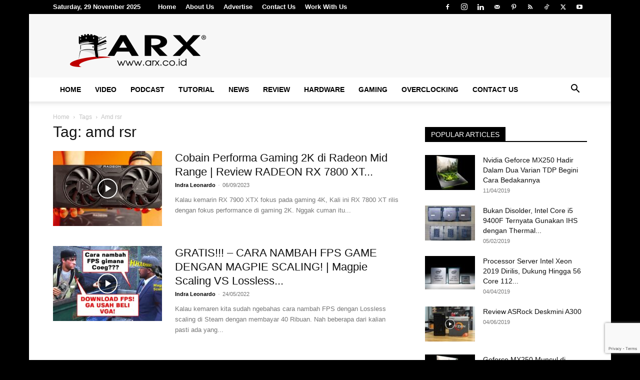

--- FILE ---
content_type: text/html; charset=UTF-8
request_url: https://arx.co.id/tag/amd-rsr/
body_size: 16585
content:
<!doctype html >
<!--[if IE 8]>    <html class="ie8" lang="en"> <![endif]-->
<!--[if IE 9]>    <html class="ie9" lang="en"> <![endif]-->
<!--[if gt IE 8]><!--> <html lang="en-US"> <!--<![endif]-->
<head>
    <title>amd rsr | ARX®</title>
    <meta charset="UTF-8" />
    <meta name="viewport" content="width=device-width, initial-scale=1.0">
    <link rel="pingback" href="https://arx.co.id/xmlrpc.php" />
    <meta name='robots' content='max-image-preview:large' />
	<style>img:is([sizes="auto" i], [sizes^="auto," i]) { contain-intrinsic-size: 3000px 1500px }</style>
	<link rel="icon" type="image/png" href="https://arx.co.id/wp-content/uploads/2018/09/favicon-16x16-1.png"><link rel="apple-touch-icon" sizes="76x76" href="https://arx.co.id/wp-content/uploads/2018/09/apple-icon-76x76-1.png"/><link rel="apple-touch-icon" sizes="120x120" href="https://arx.co.id/wp-content/uploads/2018/09/apple-icon-120x120-1.png"/><link rel="apple-touch-icon" sizes="152x152" href="https://arx.co.id/wp-content/uploads/2018/09/apple-icon-152x152-1.png"/><link rel="apple-touch-icon" sizes="114x114" href="https://arx.co.id/wp-content/uploads/2018/09/apple-icon-114x114-1.png"/><link rel="apple-touch-icon" sizes="144x144" href="https://arx.co.id/wp-content/uploads/2018/09/apple-icon-144x144-1.png"/><link rel="alternate" type="application/rss+xml" title="ARX® &raquo; Feed" href="https://arx.co.id/feed/" />
<link rel="alternate" type="application/rss+xml" title="ARX® &raquo; Comments Feed" href="https://arx.co.id/comments/feed/" />
<link rel="alternate" type="application/rss+xml" title="ARX® &raquo; amd rsr Tag Feed" href="https://arx.co.id/tag/amd-rsr/feed/" />
<style id='classic-theme-styles-inline-css' type='text/css'>
/*! This file is auto-generated */
.wp-block-button__link{color:#fff;background-color:#32373c;border-radius:9999px;box-shadow:none;text-decoration:none;padding:calc(.667em + 2px) calc(1.333em + 2px);font-size:1.125em}.wp-block-file__button{background:#32373c;color:#fff;text-decoration:none}
</style>
<style id='global-styles-inline-css' type='text/css'>
:root{--wp--preset--aspect-ratio--square: 1;--wp--preset--aspect-ratio--4-3: 4/3;--wp--preset--aspect-ratio--3-4: 3/4;--wp--preset--aspect-ratio--3-2: 3/2;--wp--preset--aspect-ratio--2-3: 2/3;--wp--preset--aspect-ratio--16-9: 16/9;--wp--preset--aspect-ratio--9-16: 9/16;--wp--preset--color--black: #000000;--wp--preset--color--cyan-bluish-gray: #abb8c3;--wp--preset--color--white: #ffffff;--wp--preset--color--pale-pink: #f78da7;--wp--preset--color--vivid-red: #cf2e2e;--wp--preset--color--luminous-vivid-orange: #ff6900;--wp--preset--color--luminous-vivid-amber: #fcb900;--wp--preset--color--light-green-cyan: #7bdcb5;--wp--preset--color--vivid-green-cyan: #00d084;--wp--preset--color--pale-cyan-blue: #8ed1fc;--wp--preset--color--vivid-cyan-blue: #0693e3;--wp--preset--color--vivid-purple: #9b51e0;--wp--preset--gradient--vivid-cyan-blue-to-vivid-purple: linear-gradient(135deg,rgba(6,147,227,1) 0%,rgb(155,81,224) 100%);--wp--preset--gradient--light-green-cyan-to-vivid-green-cyan: linear-gradient(135deg,rgb(122,220,180) 0%,rgb(0,208,130) 100%);--wp--preset--gradient--luminous-vivid-amber-to-luminous-vivid-orange: linear-gradient(135deg,rgba(252,185,0,1) 0%,rgba(255,105,0,1) 100%);--wp--preset--gradient--luminous-vivid-orange-to-vivid-red: linear-gradient(135deg,rgba(255,105,0,1) 0%,rgb(207,46,46) 100%);--wp--preset--gradient--very-light-gray-to-cyan-bluish-gray: linear-gradient(135deg,rgb(238,238,238) 0%,rgb(169,184,195) 100%);--wp--preset--gradient--cool-to-warm-spectrum: linear-gradient(135deg,rgb(74,234,220) 0%,rgb(151,120,209) 20%,rgb(207,42,186) 40%,rgb(238,44,130) 60%,rgb(251,105,98) 80%,rgb(254,248,76) 100%);--wp--preset--gradient--blush-light-purple: linear-gradient(135deg,rgb(255,206,236) 0%,rgb(152,150,240) 100%);--wp--preset--gradient--blush-bordeaux: linear-gradient(135deg,rgb(254,205,165) 0%,rgb(254,45,45) 50%,rgb(107,0,62) 100%);--wp--preset--gradient--luminous-dusk: linear-gradient(135deg,rgb(255,203,112) 0%,rgb(199,81,192) 50%,rgb(65,88,208) 100%);--wp--preset--gradient--pale-ocean: linear-gradient(135deg,rgb(255,245,203) 0%,rgb(182,227,212) 50%,rgb(51,167,181) 100%);--wp--preset--gradient--electric-grass: linear-gradient(135deg,rgb(202,248,128) 0%,rgb(113,206,126) 100%);--wp--preset--gradient--midnight: linear-gradient(135deg,rgb(2,3,129) 0%,rgb(40,116,252) 100%);--wp--preset--font-size--small: 11px;--wp--preset--font-size--medium: 20px;--wp--preset--font-size--large: 32px;--wp--preset--font-size--x-large: 42px;--wp--preset--font-size--regular: 15px;--wp--preset--font-size--larger: 50px;--wp--preset--spacing--20: 0.44rem;--wp--preset--spacing--30: 0.67rem;--wp--preset--spacing--40: 1rem;--wp--preset--spacing--50: 1.5rem;--wp--preset--spacing--60: 2.25rem;--wp--preset--spacing--70: 3.38rem;--wp--preset--spacing--80: 5.06rem;--wp--preset--shadow--natural: 6px 6px 9px rgba(0, 0, 0, 0.2);--wp--preset--shadow--deep: 12px 12px 50px rgba(0, 0, 0, 0.4);--wp--preset--shadow--sharp: 6px 6px 0px rgba(0, 0, 0, 0.2);--wp--preset--shadow--outlined: 6px 6px 0px -3px rgba(255, 255, 255, 1), 6px 6px rgba(0, 0, 0, 1);--wp--preset--shadow--crisp: 6px 6px 0px rgba(0, 0, 0, 1);}:where(.is-layout-flex){gap: 0.5em;}:where(.is-layout-grid){gap: 0.5em;}body .is-layout-flex{display: flex;}.is-layout-flex{flex-wrap: wrap;align-items: center;}.is-layout-flex > :is(*, div){margin: 0;}body .is-layout-grid{display: grid;}.is-layout-grid > :is(*, div){margin: 0;}:where(.wp-block-columns.is-layout-flex){gap: 2em;}:where(.wp-block-columns.is-layout-grid){gap: 2em;}:where(.wp-block-post-template.is-layout-flex){gap: 1.25em;}:where(.wp-block-post-template.is-layout-grid){gap: 1.25em;}.has-black-color{color: var(--wp--preset--color--black) !important;}.has-cyan-bluish-gray-color{color: var(--wp--preset--color--cyan-bluish-gray) !important;}.has-white-color{color: var(--wp--preset--color--white) !important;}.has-pale-pink-color{color: var(--wp--preset--color--pale-pink) !important;}.has-vivid-red-color{color: var(--wp--preset--color--vivid-red) !important;}.has-luminous-vivid-orange-color{color: var(--wp--preset--color--luminous-vivid-orange) !important;}.has-luminous-vivid-amber-color{color: var(--wp--preset--color--luminous-vivid-amber) !important;}.has-light-green-cyan-color{color: var(--wp--preset--color--light-green-cyan) !important;}.has-vivid-green-cyan-color{color: var(--wp--preset--color--vivid-green-cyan) !important;}.has-pale-cyan-blue-color{color: var(--wp--preset--color--pale-cyan-blue) !important;}.has-vivid-cyan-blue-color{color: var(--wp--preset--color--vivid-cyan-blue) !important;}.has-vivid-purple-color{color: var(--wp--preset--color--vivid-purple) !important;}.has-black-background-color{background-color: var(--wp--preset--color--black) !important;}.has-cyan-bluish-gray-background-color{background-color: var(--wp--preset--color--cyan-bluish-gray) !important;}.has-white-background-color{background-color: var(--wp--preset--color--white) !important;}.has-pale-pink-background-color{background-color: var(--wp--preset--color--pale-pink) !important;}.has-vivid-red-background-color{background-color: var(--wp--preset--color--vivid-red) !important;}.has-luminous-vivid-orange-background-color{background-color: var(--wp--preset--color--luminous-vivid-orange) !important;}.has-luminous-vivid-amber-background-color{background-color: var(--wp--preset--color--luminous-vivid-amber) !important;}.has-light-green-cyan-background-color{background-color: var(--wp--preset--color--light-green-cyan) !important;}.has-vivid-green-cyan-background-color{background-color: var(--wp--preset--color--vivid-green-cyan) !important;}.has-pale-cyan-blue-background-color{background-color: var(--wp--preset--color--pale-cyan-blue) !important;}.has-vivid-cyan-blue-background-color{background-color: var(--wp--preset--color--vivid-cyan-blue) !important;}.has-vivid-purple-background-color{background-color: var(--wp--preset--color--vivid-purple) !important;}.has-black-border-color{border-color: var(--wp--preset--color--black) !important;}.has-cyan-bluish-gray-border-color{border-color: var(--wp--preset--color--cyan-bluish-gray) !important;}.has-white-border-color{border-color: var(--wp--preset--color--white) !important;}.has-pale-pink-border-color{border-color: var(--wp--preset--color--pale-pink) !important;}.has-vivid-red-border-color{border-color: var(--wp--preset--color--vivid-red) !important;}.has-luminous-vivid-orange-border-color{border-color: var(--wp--preset--color--luminous-vivid-orange) !important;}.has-luminous-vivid-amber-border-color{border-color: var(--wp--preset--color--luminous-vivid-amber) !important;}.has-light-green-cyan-border-color{border-color: var(--wp--preset--color--light-green-cyan) !important;}.has-vivid-green-cyan-border-color{border-color: var(--wp--preset--color--vivid-green-cyan) !important;}.has-pale-cyan-blue-border-color{border-color: var(--wp--preset--color--pale-cyan-blue) !important;}.has-vivid-cyan-blue-border-color{border-color: var(--wp--preset--color--vivid-cyan-blue) !important;}.has-vivid-purple-border-color{border-color: var(--wp--preset--color--vivid-purple) !important;}.has-vivid-cyan-blue-to-vivid-purple-gradient-background{background: var(--wp--preset--gradient--vivid-cyan-blue-to-vivid-purple) !important;}.has-light-green-cyan-to-vivid-green-cyan-gradient-background{background: var(--wp--preset--gradient--light-green-cyan-to-vivid-green-cyan) !important;}.has-luminous-vivid-amber-to-luminous-vivid-orange-gradient-background{background: var(--wp--preset--gradient--luminous-vivid-amber-to-luminous-vivid-orange) !important;}.has-luminous-vivid-orange-to-vivid-red-gradient-background{background: var(--wp--preset--gradient--luminous-vivid-orange-to-vivid-red) !important;}.has-very-light-gray-to-cyan-bluish-gray-gradient-background{background: var(--wp--preset--gradient--very-light-gray-to-cyan-bluish-gray) !important;}.has-cool-to-warm-spectrum-gradient-background{background: var(--wp--preset--gradient--cool-to-warm-spectrum) !important;}.has-blush-light-purple-gradient-background{background: var(--wp--preset--gradient--blush-light-purple) !important;}.has-blush-bordeaux-gradient-background{background: var(--wp--preset--gradient--blush-bordeaux) !important;}.has-luminous-dusk-gradient-background{background: var(--wp--preset--gradient--luminous-dusk) !important;}.has-pale-ocean-gradient-background{background: var(--wp--preset--gradient--pale-ocean) !important;}.has-electric-grass-gradient-background{background: var(--wp--preset--gradient--electric-grass) !important;}.has-midnight-gradient-background{background: var(--wp--preset--gradient--midnight) !important;}.has-small-font-size{font-size: var(--wp--preset--font-size--small) !important;}.has-medium-font-size{font-size: var(--wp--preset--font-size--medium) !important;}.has-large-font-size{font-size: var(--wp--preset--font-size--large) !important;}.has-x-large-font-size{font-size: var(--wp--preset--font-size--x-large) !important;}
:where(.wp-block-post-template.is-layout-flex){gap: 1.25em;}:where(.wp-block-post-template.is-layout-grid){gap: 1.25em;}
:where(.wp-block-columns.is-layout-flex){gap: 2em;}:where(.wp-block-columns.is-layout-grid){gap: 2em;}
:root :where(.wp-block-pullquote){font-size: 1.5em;line-height: 1.6;}
</style>
<link rel='stylesheet' id='contact-form-7-css' href='https://arx.co.id/wp-content/plugins/contact-form-7/includes/css/styles.css?ver=6.1.3' type='text/css' media='all' />
<link rel='stylesheet' id='td-plugin-multi-purpose-css' href='https://arx.co.id/wp-content/plugins/td-composer/td-multi-purpose/style.css?ver=7cd248d7ca13c255207c3f8b916c3f00' type='text/css' media='all' />
<link rel='stylesheet' id='td-theme-css' href='https://arx.co.id/wp-content/themes/Newspaper/style.css?ver=12.7.3' type='text/css' media='all' />
<style id='td-theme-inline-css' type='text/css'>@media (max-width:767px){.td-header-desktop-wrap{display:none}}@media (min-width:767px){.td-header-mobile-wrap{display:none}}</style>
<link rel='stylesheet' id='td-theme-child-css' href='https://arx.co.id/wp-content/themes/Newspaper-child/style.css?ver=12.7.3c' type='text/css' media='all' />
<link rel='stylesheet' id='td-legacy-framework-front-style-css' href='https://arx.co.id/wp-content/plugins/td-composer/legacy/Newspaper/assets/css/td_legacy_main.css?ver=7cd248d7ca13c255207c3f8b916c3f00' type='text/css' media='all' />
<link rel='stylesheet' id='td-standard-pack-framework-front-style-css' href='https://arx.co.id/wp-content/plugins/td-standard-pack/Newspaper/assets/css/td_standard_pack_main.css?ver=c12e6da63ed2f212e87e44e5e9b9a302' type='text/css' media='all' />
<script type="text/javascript" src="https://arx.co.id/wp-includes/js/jquery/jquery.min.js?ver=3.7.1" id="jquery-core-js"></script>
<script type="text/javascript" src="https://arx.co.id/wp-includes/js/jquery/jquery-migrate.min.js?ver=3.4.1" id="jquery-migrate-js"></script>
<link rel="https://api.w.org/" href="https://arx.co.id/wp-json/" /><link rel="alternate" title="JSON" type="application/json" href="https://arx.co.id/wp-json/wp/v2/tags/710" /><link rel="EditURI" type="application/rsd+xml" title="RSD" href="https://arx.co.id/xmlrpc.php?rsd" />
<meta name="generator" content="WordPress 6.8.3" />

<!-- JS generated by theme -->

<script type="text/javascript" id="td-generated-header-js">
    
    

	    var tdBlocksArray = []; //here we store all the items for the current page

	    // td_block class - each ajax block uses a object of this class for requests
	    function tdBlock() {
		    this.id = '';
		    this.block_type = 1; //block type id (1-234 etc)
		    this.atts = '';
		    this.td_column_number = '';
		    this.td_current_page = 1; //
		    this.post_count = 0; //from wp
		    this.found_posts = 0; //from wp
		    this.max_num_pages = 0; //from wp
		    this.td_filter_value = ''; //current live filter value
		    this.is_ajax_running = false;
		    this.td_user_action = ''; // load more or infinite loader (used by the animation)
		    this.header_color = '';
		    this.ajax_pagination_infinite_stop = ''; //show load more at page x
	    }

        // td_js_generator - mini detector
        ( function () {
            var htmlTag = document.getElementsByTagName("html")[0];

	        if ( navigator.userAgent.indexOf("MSIE 10.0") > -1 ) {
                htmlTag.className += ' ie10';
            }

            if ( !!navigator.userAgent.match(/Trident.*rv\:11\./) ) {
                htmlTag.className += ' ie11';
            }

	        if ( navigator.userAgent.indexOf("Edge") > -1 ) {
                htmlTag.className += ' ieEdge';
            }

            if ( /(iPad|iPhone|iPod)/g.test(navigator.userAgent) ) {
                htmlTag.className += ' td-md-is-ios';
            }

            var user_agent = navigator.userAgent.toLowerCase();
            if ( user_agent.indexOf("android") > -1 ) {
                htmlTag.className += ' td-md-is-android';
            }

            if ( -1 !== navigator.userAgent.indexOf('Mac OS X')  ) {
                htmlTag.className += ' td-md-is-os-x';
            }

            if ( /chrom(e|ium)/.test(navigator.userAgent.toLowerCase()) ) {
               htmlTag.className += ' td-md-is-chrome';
            }

            if ( -1 !== navigator.userAgent.indexOf('Firefox') ) {
                htmlTag.className += ' td-md-is-firefox';
            }

            if ( -1 !== navigator.userAgent.indexOf('Safari') && -1 === navigator.userAgent.indexOf('Chrome') ) {
                htmlTag.className += ' td-md-is-safari';
            }

            if( -1 !== navigator.userAgent.indexOf('IEMobile') ){
                htmlTag.className += ' td-md-is-iemobile';
            }

        })();

        var tdLocalCache = {};

        ( function () {
            "use strict";

            tdLocalCache = {
                data: {},
                remove: function (resource_id) {
                    delete tdLocalCache.data[resource_id];
                },
                exist: function (resource_id) {
                    return tdLocalCache.data.hasOwnProperty(resource_id) && tdLocalCache.data[resource_id] !== null;
                },
                get: function (resource_id) {
                    return tdLocalCache.data[resource_id];
                },
                set: function (resource_id, cachedData) {
                    tdLocalCache.remove(resource_id);
                    tdLocalCache.data[resource_id] = cachedData;
                }
            };
        })();

    
    
var td_viewport_interval_list=[{"limitBottom":767,"sidebarWidth":228},{"limitBottom":1018,"sidebarWidth":300},{"limitBottom":1140,"sidebarWidth":324}];
var td_animation_stack_effect="type0";
var tds_animation_stack=true;
var td_animation_stack_specific_selectors=".entry-thumb, img, .td-lazy-img";
var td_animation_stack_general_selectors=".td-animation-stack img, .td-animation-stack .entry-thumb, .post img, .td-animation-stack .td-lazy-img";
var tds_general_modal_image="yes";
var tdc_is_installed="yes";
var tdc_domain_active=false;
var td_ajax_url="https:\/\/arx.co.id\/wp-admin\/admin-ajax.php?td_theme_name=Newspaper&v=12.7.3";
var td_get_template_directory_uri="https:\/\/arx.co.id\/wp-content\/plugins\/td-composer\/legacy\/common";
var tds_snap_menu="snap";
var tds_logo_on_sticky="";
var tds_header_style="";
var td_please_wait="Please wait...";
var td_email_user_pass_incorrect="User or password incorrect!";
var td_email_user_incorrect="Email or username incorrect!";
var td_email_incorrect="Email incorrect!";
var td_user_incorrect="Username incorrect!";
var td_email_user_empty="Email or username empty!";
var td_pass_empty="Pass empty!";
var td_pass_pattern_incorrect="Invalid Pass Pattern!";
var td_retype_pass_incorrect="Retyped Pass incorrect!";
var tds_more_articles_on_post_enable="";
var tds_more_articles_on_post_time_to_wait="3";
var tds_more_articles_on_post_pages_distance_from_top=0;
var tds_captcha="";
var tds_theme_color_site_wide="#dd3333";
var tds_smart_sidebar="";
var tdThemeName="Newspaper";
var tdThemeNameWl="Newspaper";
var td_magnific_popup_translation_tPrev="Previous (Left arrow key)";
var td_magnific_popup_translation_tNext="Next (Right arrow key)";
var td_magnific_popup_translation_tCounter="%curr% of %total%";
var td_magnific_popup_translation_ajax_tError="The content from %url% could not be loaded.";
var td_magnific_popup_translation_image_tError="The image #%curr% could not be loaded.";
var tdBlockNonce="c48555a9b0";
var tdMobileMenu="enabled";
var tdMobileSearch="enabled";
var tdsDateFormat="l, j F Y";
var tdDateNamesI18n={"month_names":["January","February","March","April","May","June","July","August","September","October","November","December"],"month_names_short":["Jan","Feb","Mar","Apr","May","Jun","Jul","Aug","Sep","Oct","Nov","Dec"],"day_names":["Sunday","Monday","Tuesday","Wednesday","Thursday","Friday","Saturday"],"day_names_short":["Sun","Mon","Tue","Wed","Thu","Fri","Sat"]};
var tdb_modal_confirm="Save";
var tdb_modal_cancel="Cancel";
var tdb_modal_confirm_alt="Yes";
var tdb_modal_cancel_alt="No";
var td_deploy_mode="deploy";
var td_ad_background_click_link="";
var td_ad_background_click_target="";
</script>


<!-- Header style compiled by theme -->

<style>:root{--td_theme_color:#dd3333;--td_slider_text:rgba(221,51,51,0.7);--td_header_color:#000000;--td_mobile_menu_color:#ededed;--td_mobile_icons_color:#0a0a0a;--td_mobile_gradient_one_mob:rgba(0,0,0,0.8);--td_mobile_gradient_two_mob:#b8333e;--td_mobile_text_active_color:#4ac5db;--td_login_gradient_one:rgba(10,10,10,0.8);--td_login_gradient_two:rgba(74,197,219,0.8)}.td-header-style-12 .td-header-menu-wrap-full,.td-header-style-12 .td-affix,.td-grid-style-1.td-hover-1 .td-big-grid-post:hover .td-post-category,.td-grid-style-5.td-hover-1 .td-big-grid-post:hover .td-post-category,.td_category_template_3 .td-current-sub-category,.td_category_template_8 .td-category-header .td-category a.td-current-sub-category,.td_category_template_4 .td-category-siblings .td-category a:hover,.td_block_big_grid_9.td-grid-style-1 .td-post-category,.td_block_big_grid_9.td-grid-style-5 .td-post-category,.td-grid-style-6.td-hover-1 .td-module-thumb:after,.tdm-menu-active-style5 .td-header-menu-wrap .sf-menu>.current-menu-item>a,.tdm-menu-active-style5 .td-header-menu-wrap .sf-menu>.current-menu-ancestor>a,.tdm-menu-active-style5 .td-header-menu-wrap .sf-menu>.current-category-ancestor>a,.tdm-menu-active-style5 .td-header-menu-wrap .sf-menu>li>a:hover,.tdm-menu-active-style5 .td-header-menu-wrap .sf-menu>.sfHover>a{background-color:#dd3333}.td_mega_menu_sub_cats .cur-sub-cat,.td-mega-span h3 a:hover,.td_mod_mega_menu:hover .entry-title a,.header-search-wrap .result-msg a:hover,.td-header-top-menu .td-drop-down-search .td_module_wrap:hover .entry-title a,.td-header-top-menu .td-icon-search:hover,.td-header-wrap .result-msg a:hover,.top-header-menu li a:hover,.top-header-menu .current-menu-item>a,.top-header-menu .current-menu-ancestor>a,.top-header-menu .current-category-ancestor>a,.td-social-icon-wrap>a:hover,.td-header-sp-top-widget .td-social-icon-wrap a:hover,.td_mod_related_posts:hover h3>a,.td-post-template-11 .td-related-title .td-related-left:hover,.td-post-template-11 .td-related-title .td-related-right:hover,.td-post-template-11 .td-related-title .td-cur-simple-item,.td-post-template-11 .td_block_related_posts .td-next-prev-wrap a:hover,.td-category-header .td-pulldown-category-filter-link:hover,.td-category-siblings .td-subcat-dropdown a:hover,.td-category-siblings .td-subcat-dropdown a.td-current-sub-category,.footer-text-wrap .footer-email-wrap a,.footer-social-wrap a:hover,.td_module_17 .td-read-more a:hover,.td_module_18 .td-read-more a:hover,.td_module_19 .td-post-author-name a:hover,.td-pulldown-syle-2 .td-subcat-dropdown:hover .td-subcat-more span,.td-pulldown-syle-2 .td-subcat-dropdown:hover .td-subcat-more i,.td-pulldown-syle-3 .td-subcat-dropdown:hover .td-subcat-more span,.td-pulldown-syle-3 .td-subcat-dropdown:hover .td-subcat-more i,.tdm-menu-active-style3 .tdm-header.td-header-wrap .sf-menu>.current-category-ancestor>a,.tdm-menu-active-style3 .tdm-header.td-header-wrap .sf-menu>.current-menu-ancestor>a,.tdm-menu-active-style3 .tdm-header.td-header-wrap .sf-menu>.current-menu-item>a,.tdm-menu-active-style3 .tdm-header.td-header-wrap .sf-menu>.sfHover>a,.tdm-menu-active-style3 .tdm-header.td-header-wrap .sf-menu>li>a:hover{color:#dd3333}.td-mega-menu-page .wpb_content_element ul li a:hover,.td-theme-wrap .td-aj-search-results .td_module_wrap:hover .entry-title a,.td-theme-wrap .header-search-wrap .result-msg a:hover{color:#dd3333!important}.td_category_template_8 .td-category-header .td-category a.td-current-sub-category,.td_category_template_4 .td-category-siblings .td-category a:hover,.tdm-menu-active-style4 .tdm-header .sf-menu>.current-menu-item>a,.tdm-menu-active-style4 .tdm-header .sf-menu>.current-menu-ancestor>a,.tdm-menu-active-style4 .tdm-header .sf-menu>.current-category-ancestor>a,.tdm-menu-active-style4 .tdm-header .sf-menu>li>a:hover,.tdm-menu-active-style4 .tdm-header .sf-menu>.sfHover>a{border-color:#dd3333}.td-header-wrap .td-header-top-menu-full,.td-header-wrap .top-header-menu .sub-menu,.tdm-header-style-1.td-header-wrap .td-header-top-menu-full,.tdm-header-style-1.td-header-wrap .top-header-menu .sub-menu,.tdm-header-style-2.td-header-wrap .td-header-top-menu-full,.tdm-header-style-2.td-header-wrap .top-header-menu .sub-menu,.tdm-header-style-3.td-header-wrap .td-header-top-menu-full,.tdm-header-style-3.td-header-wrap .top-header-menu .sub-menu{background-color:#000000}.td-header-style-8 .td-header-top-menu-full{background-color:transparent}.td-header-style-8 .td-header-top-menu-full .td-header-top-menu{background-color:#000000;padding-left:15px;padding-right:15px}.td-header-wrap .td-header-top-menu-full .td-header-top-menu,.td-header-wrap .td-header-top-menu-full{border-bottom:none}.td-banner-wrap-full,.td-header-style-11 .td-logo-wrap-full{background-color:#f7f7f7}.td-header-style-11 .td-logo-wrap-full{border-bottom:0}@media (min-width:1019px){.td-header-style-2 .td-header-sp-recs,.td-header-style-5 .td-a-rec-id-header>div,.td-header-style-5 .td-g-rec-id-header>.adsbygoogle,.td-header-style-6 .td-a-rec-id-header>div,.td-header-style-6 .td-g-rec-id-header>.adsbygoogle,.td-header-style-7 .td-a-rec-id-header>div,.td-header-style-7 .td-g-rec-id-header>.adsbygoogle,.td-header-style-8 .td-a-rec-id-header>div,.td-header-style-8 .td-g-rec-id-header>.adsbygoogle,.td-header-style-12 .td-a-rec-id-header>div,.td-header-style-12 .td-g-rec-id-header>.adsbygoogle{margin-bottom:24px!important}}@media (min-width:768px) and (max-width:1018px){.td-header-style-2 .td-header-sp-recs,.td-header-style-5 .td-a-rec-id-header>div,.td-header-style-5 .td-g-rec-id-header>.adsbygoogle,.td-header-style-6 .td-a-rec-id-header>div,.td-header-style-6 .td-g-rec-id-header>.adsbygoogle,.td-header-style-7 .td-a-rec-id-header>div,.td-header-style-7 .td-g-rec-id-header>.adsbygoogle,.td-header-style-8 .td-a-rec-id-header>div,.td-header-style-8 .td-g-rec-id-header>.adsbygoogle,.td-header-style-12 .td-a-rec-id-header>div,.td-header-style-12 .td-g-rec-id-header>.adsbygoogle{margin-bottom:14px!important}}.td-header-bg:before{background-size:100% auto}.td-header-bg:before{background-position:center center}.td-footer-wrapper,.td-footer-wrapper .td_block_template_7 .td-block-title>*,.td-footer-wrapper .td_block_template_17 .td-block-title,.td-footer-wrapper .td-block-title-wrap .td-wrapper-pulldown-filter{background-color:#ededed}.td-footer-wrapper,.td-footer-wrapper a,.td-footer-wrapper .block-title a,.td-footer-wrapper .block-title span,.td-footer-wrapper .block-title label,.td-footer-wrapper .td-excerpt,.td-footer-wrapper .td-post-author-name span,.td-footer-wrapper .td-post-date,.td-footer-wrapper .td-social-style3 .td_social_type a,.td-footer-wrapper .td-social-style3,.td-footer-wrapper .td-social-style4 .td_social_type a,.td-footer-wrapper .td-social-style4,.td-footer-wrapper .td-social-style9,.td-footer-wrapper .td-social-style10,.td-footer-wrapper .td-social-style2 .td_social_type a,.td-footer-wrapper .td-social-style8 .td_social_type a,.td-footer-wrapper .td-social-style2 .td_social_type,.td-footer-wrapper .td-social-style8 .td_social_type,.td-footer-template-13 .td-social-name,.td-footer-wrapper .td_block_template_7 .td-block-title>*{color:#0a0a0a}.td-footer-wrapper .widget_calendar th,.td-footer-wrapper .widget_calendar td,.td-footer-wrapper .td-social-style2 .td_social_type .td-social-box,.td-footer-wrapper .td-social-style8 .td_social_type .td-social-box,.td-social-style-2 .td-icon-font:after{border-color:#0a0a0a}.td-footer-wrapper .td-module-comments a,.td-footer-wrapper .td-post-category,.td-footer-wrapper .td-slide-meta .td-post-author-name span,.td-footer-wrapper .td-slide-meta .td-post-date{color:#fff}.td-footer-bottom-full .td-container::before{background-color:rgba(10,10,10,0.1)}.td-sub-footer-container{background-color:#000000}.top-header-menu>li>a,.td-weather-top-widget .td-weather-now .td-big-degrees,.td-weather-top-widget .td-weather-header .td-weather-city,.td-header-sp-top-menu .td_data_time{font-size:13px;font-weight:bold}body{background-color:#000000}:root{--td_theme_color:#dd3333;--td_slider_text:rgba(221,51,51,0.7);--td_header_color:#000000;--td_mobile_menu_color:#ededed;--td_mobile_icons_color:#0a0a0a;--td_mobile_gradient_one_mob:rgba(0,0,0,0.8);--td_mobile_gradient_two_mob:#b8333e;--td_mobile_text_active_color:#4ac5db;--td_login_gradient_one:rgba(10,10,10,0.8);--td_login_gradient_two:rgba(74,197,219,0.8)}.td-header-style-12 .td-header-menu-wrap-full,.td-header-style-12 .td-affix,.td-grid-style-1.td-hover-1 .td-big-grid-post:hover .td-post-category,.td-grid-style-5.td-hover-1 .td-big-grid-post:hover .td-post-category,.td_category_template_3 .td-current-sub-category,.td_category_template_8 .td-category-header .td-category a.td-current-sub-category,.td_category_template_4 .td-category-siblings .td-category a:hover,.td_block_big_grid_9.td-grid-style-1 .td-post-category,.td_block_big_grid_9.td-grid-style-5 .td-post-category,.td-grid-style-6.td-hover-1 .td-module-thumb:after,.tdm-menu-active-style5 .td-header-menu-wrap .sf-menu>.current-menu-item>a,.tdm-menu-active-style5 .td-header-menu-wrap .sf-menu>.current-menu-ancestor>a,.tdm-menu-active-style5 .td-header-menu-wrap .sf-menu>.current-category-ancestor>a,.tdm-menu-active-style5 .td-header-menu-wrap .sf-menu>li>a:hover,.tdm-menu-active-style5 .td-header-menu-wrap .sf-menu>.sfHover>a{background-color:#dd3333}.td_mega_menu_sub_cats .cur-sub-cat,.td-mega-span h3 a:hover,.td_mod_mega_menu:hover .entry-title a,.header-search-wrap .result-msg a:hover,.td-header-top-menu .td-drop-down-search .td_module_wrap:hover .entry-title a,.td-header-top-menu .td-icon-search:hover,.td-header-wrap .result-msg a:hover,.top-header-menu li a:hover,.top-header-menu .current-menu-item>a,.top-header-menu .current-menu-ancestor>a,.top-header-menu .current-category-ancestor>a,.td-social-icon-wrap>a:hover,.td-header-sp-top-widget .td-social-icon-wrap a:hover,.td_mod_related_posts:hover h3>a,.td-post-template-11 .td-related-title .td-related-left:hover,.td-post-template-11 .td-related-title .td-related-right:hover,.td-post-template-11 .td-related-title .td-cur-simple-item,.td-post-template-11 .td_block_related_posts .td-next-prev-wrap a:hover,.td-category-header .td-pulldown-category-filter-link:hover,.td-category-siblings .td-subcat-dropdown a:hover,.td-category-siblings .td-subcat-dropdown a.td-current-sub-category,.footer-text-wrap .footer-email-wrap a,.footer-social-wrap a:hover,.td_module_17 .td-read-more a:hover,.td_module_18 .td-read-more a:hover,.td_module_19 .td-post-author-name a:hover,.td-pulldown-syle-2 .td-subcat-dropdown:hover .td-subcat-more span,.td-pulldown-syle-2 .td-subcat-dropdown:hover .td-subcat-more i,.td-pulldown-syle-3 .td-subcat-dropdown:hover .td-subcat-more span,.td-pulldown-syle-3 .td-subcat-dropdown:hover .td-subcat-more i,.tdm-menu-active-style3 .tdm-header.td-header-wrap .sf-menu>.current-category-ancestor>a,.tdm-menu-active-style3 .tdm-header.td-header-wrap .sf-menu>.current-menu-ancestor>a,.tdm-menu-active-style3 .tdm-header.td-header-wrap .sf-menu>.current-menu-item>a,.tdm-menu-active-style3 .tdm-header.td-header-wrap .sf-menu>.sfHover>a,.tdm-menu-active-style3 .tdm-header.td-header-wrap .sf-menu>li>a:hover{color:#dd3333}.td-mega-menu-page .wpb_content_element ul li a:hover,.td-theme-wrap .td-aj-search-results .td_module_wrap:hover .entry-title a,.td-theme-wrap .header-search-wrap .result-msg a:hover{color:#dd3333!important}.td_category_template_8 .td-category-header .td-category a.td-current-sub-category,.td_category_template_4 .td-category-siblings .td-category a:hover,.tdm-menu-active-style4 .tdm-header .sf-menu>.current-menu-item>a,.tdm-menu-active-style4 .tdm-header .sf-menu>.current-menu-ancestor>a,.tdm-menu-active-style4 .tdm-header .sf-menu>.current-category-ancestor>a,.tdm-menu-active-style4 .tdm-header .sf-menu>li>a:hover,.tdm-menu-active-style4 .tdm-header .sf-menu>.sfHover>a{border-color:#dd3333}.td-header-wrap .td-header-top-menu-full,.td-header-wrap .top-header-menu .sub-menu,.tdm-header-style-1.td-header-wrap .td-header-top-menu-full,.tdm-header-style-1.td-header-wrap .top-header-menu .sub-menu,.tdm-header-style-2.td-header-wrap .td-header-top-menu-full,.tdm-header-style-2.td-header-wrap .top-header-menu .sub-menu,.tdm-header-style-3.td-header-wrap .td-header-top-menu-full,.tdm-header-style-3.td-header-wrap .top-header-menu .sub-menu{background-color:#000000}.td-header-style-8 .td-header-top-menu-full{background-color:transparent}.td-header-style-8 .td-header-top-menu-full .td-header-top-menu{background-color:#000000;padding-left:15px;padding-right:15px}.td-header-wrap .td-header-top-menu-full .td-header-top-menu,.td-header-wrap .td-header-top-menu-full{border-bottom:none}.td-banner-wrap-full,.td-header-style-11 .td-logo-wrap-full{background-color:#f7f7f7}.td-header-style-11 .td-logo-wrap-full{border-bottom:0}@media (min-width:1019px){.td-header-style-2 .td-header-sp-recs,.td-header-style-5 .td-a-rec-id-header>div,.td-header-style-5 .td-g-rec-id-header>.adsbygoogle,.td-header-style-6 .td-a-rec-id-header>div,.td-header-style-6 .td-g-rec-id-header>.adsbygoogle,.td-header-style-7 .td-a-rec-id-header>div,.td-header-style-7 .td-g-rec-id-header>.adsbygoogle,.td-header-style-8 .td-a-rec-id-header>div,.td-header-style-8 .td-g-rec-id-header>.adsbygoogle,.td-header-style-12 .td-a-rec-id-header>div,.td-header-style-12 .td-g-rec-id-header>.adsbygoogle{margin-bottom:24px!important}}@media (min-width:768px) and (max-width:1018px){.td-header-style-2 .td-header-sp-recs,.td-header-style-5 .td-a-rec-id-header>div,.td-header-style-5 .td-g-rec-id-header>.adsbygoogle,.td-header-style-6 .td-a-rec-id-header>div,.td-header-style-6 .td-g-rec-id-header>.adsbygoogle,.td-header-style-7 .td-a-rec-id-header>div,.td-header-style-7 .td-g-rec-id-header>.adsbygoogle,.td-header-style-8 .td-a-rec-id-header>div,.td-header-style-8 .td-g-rec-id-header>.adsbygoogle,.td-header-style-12 .td-a-rec-id-header>div,.td-header-style-12 .td-g-rec-id-header>.adsbygoogle{margin-bottom:14px!important}}.td-header-bg:before{background-size:100% auto}.td-header-bg:before{background-position:center center}.td-footer-wrapper,.td-footer-wrapper .td_block_template_7 .td-block-title>*,.td-footer-wrapper .td_block_template_17 .td-block-title,.td-footer-wrapper .td-block-title-wrap .td-wrapper-pulldown-filter{background-color:#ededed}.td-footer-wrapper,.td-footer-wrapper a,.td-footer-wrapper .block-title a,.td-footer-wrapper .block-title span,.td-footer-wrapper .block-title label,.td-footer-wrapper .td-excerpt,.td-footer-wrapper .td-post-author-name span,.td-footer-wrapper .td-post-date,.td-footer-wrapper .td-social-style3 .td_social_type a,.td-footer-wrapper .td-social-style3,.td-footer-wrapper .td-social-style4 .td_social_type a,.td-footer-wrapper .td-social-style4,.td-footer-wrapper .td-social-style9,.td-footer-wrapper .td-social-style10,.td-footer-wrapper .td-social-style2 .td_social_type a,.td-footer-wrapper .td-social-style8 .td_social_type a,.td-footer-wrapper .td-social-style2 .td_social_type,.td-footer-wrapper .td-social-style8 .td_social_type,.td-footer-template-13 .td-social-name,.td-footer-wrapper .td_block_template_7 .td-block-title>*{color:#0a0a0a}.td-footer-wrapper .widget_calendar th,.td-footer-wrapper .widget_calendar td,.td-footer-wrapper .td-social-style2 .td_social_type .td-social-box,.td-footer-wrapper .td-social-style8 .td_social_type .td-social-box,.td-social-style-2 .td-icon-font:after{border-color:#0a0a0a}.td-footer-wrapper .td-module-comments a,.td-footer-wrapper .td-post-category,.td-footer-wrapper .td-slide-meta .td-post-author-name span,.td-footer-wrapper .td-slide-meta .td-post-date{color:#fff}.td-footer-bottom-full .td-container::before{background-color:rgba(10,10,10,0.1)}.td-sub-footer-container{background-color:#000000}.top-header-menu>li>a,.td-weather-top-widget .td-weather-now .td-big-degrees,.td-weather-top-widget .td-weather-header .td-weather-city,.td-header-sp-top-menu .td_data_time{font-size:13px;font-weight:bold}</style>




<script type="application/ld+json">
    {
        "@context": "https://schema.org",
        "@type": "BreadcrumbList",
        "itemListElement": [
            {
                "@type": "ListItem",
                "position": 1,
                "item": {
                    "@type": "WebSite",
                    "@id": "https://arx.co.id/",
                    "name": "Home"
                }
            },
            {
                "@type": "ListItem",
                "position": 2,
                    "item": {
                    "@type": "WebPage",
                    "@id": "https://arx.co.id/tag/amd-rsr/",
                    "name": "Amd rsr"
                }
            }    
        ]
    }
</script>
<link rel="icon" href="https://arx.co.id/wp-content/uploads/2018/09/cropped-apple-icon-152x152-1-150x150.png" sizes="32x32" />
<link rel="icon" href="https://arx.co.id/wp-content/uploads/2018/09/cropped-apple-icon-152x152-1-300x300.png" sizes="192x192" />
<link rel="apple-touch-icon" href="https://arx.co.id/wp-content/uploads/2018/09/cropped-apple-icon-152x152-1-300x300.png" />
<meta name="msapplication-TileImage" content="https://arx.co.id/wp-content/uploads/2018/09/cropped-apple-icon-152x152-1-300x300.png" />

<!-- Button style compiled by theme -->

<style>.tdm-btn-style1{background-color:#dd3333}.tdm-btn-style2:before{border-color:#dd3333}.tdm-btn-style2{color:#dd3333}.tdm-btn-style3{-webkit-box-shadow:0 2px 16px #dd3333;-moz-box-shadow:0 2px 16px #dd3333;box-shadow:0 2px 16px #dd3333}.tdm-btn-style3:hover{-webkit-box-shadow:0 4px 26px #dd3333;-moz-box-shadow:0 4px 26px #dd3333;box-shadow:0 4px 26px #dd3333}</style>

	<style id="tdw-css-placeholder"></style></head>

<body class="archive tag tag-amd-rsr tag-710 wp-theme-Newspaper wp-child-theme-Newspaper-child td-standard-pack global-block-template-1 td-animation-stack-type0 td-boxed-layout" itemscope="itemscope" itemtype="https://schema.org/WebPage">

<div class="td-scroll-up" data-style="style1"><i class="td-icon-menu-up"></i></div>
    <div class="td-menu-background" style="visibility:hidden"></div>
<div id="td-mobile-nav" style="visibility:hidden">
    <div class="td-mobile-container">
        <!-- mobile menu top section -->
        <div class="td-menu-socials-wrap">
            <!-- socials -->
            <div class="td-menu-socials">
                
        <span class="td-social-icon-wrap">
            <a target="_blank" href="https://facebook.com/arxidmedia" title="Facebook">
                <i class="td-icon-font td-icon-facebook"></i>
                <span style="display: none">Facebook</span>
            </a>
        </span>
        <span class="td-social-icon-wrap">
            <a target="_blank" href="https://instagram.com/arxidmedia" title="Instagram">
                <i class="td-icon-font td-icon-instagram"></i>
                <span style="display: none">Instagram</span>
            </a>
        </span>
        <span class="td-social-icon-wrap">
            <a target="_blank" href="https://www.linkedin.com/company/arxidmedia" title="Linkedin">
                <i class="td-icon-font td-icon-linkedin"></i>
                <span style="display: none">Linkedin</span>
            </a>
        </span>
        <span class="td-social-icon-wrap">
            <a target="_blank" href="mailto:info@arx.co.id" title="Mail">
                <i class="td-icon-font td-icon-mail-1"></i>
                <span style="display: none">Mail</span>
            </a>
        </span>
        <span class="td-social-icon-wrap">
            <a target="_blank" href="https://id.pinterest.com/arxidmedia/" title="Pinterest">
                <i class="td-icon-font td-icon-pinterest"></i>
                <span style="display: none">Pinterest</span>
            </a>
        </span>
        <span class="td-social-icon-wrap">
            <a target="_blank" href="https://arx.co.id/feed/" title="RSS">
                <i class="td-icon-font td-icon-rss"></i>
                <span style="display: none">RSS</span>
            </a>
        </span>
        <span class="td-social-icon-wrap">
            <a target="_blank" href="https://www.tiktok.com/@arxidmedia" title="TikTok">
                <i class="td-icon-font td-icon-tiktok"></i>
                <span style="display: none">TikTok</span>
            </a>
        </span>
        <span class="td-social-icon-wrap">
            <a target="_blank" href="https://twitter.com/arxidmedia" title="Twitter">
                <i class="td-icon-font td-icon-twitter"></i>
                <span style="display: none">Twitter</span>
            </a>
        </span>
        <span class="td-social-icon-wrap">
            <a target="_blank" href="https://www.youtube.com/arxidmedia" title="Youtube">
                <i class="td-icon-font td-icon-youtube"></i>
                <span style="display: none">Youtube</span>
            </a>
        </span>            </div>
            <!-- close button -->
            <div class="td-mobile-close">
                <span><i class="td-icon-close-mobile"></i></span>
            </div>
        </div>

        <!-- login section -->
        
        <!-- menu section -->
        <div class="td-mobile-content">
            <div class="menu-header-menu-container"><ul id="menu-header-menu" class="td-mobile-main-menu"><li id="menu-item-9664" class="menu-item menu-item-type-post_type menu-item-object-page menu-item-home menu-item-first menu-item-9664"><a href="https://arx.co.id/">Home</a></li>
<li id="menu-item-9667" class="menu-item menu-item-type-taxonomy menu-item-object-category menu-item-9667"><a href="https://arx.co.id/category/video/">Video</a></li>
<li id="menu-item-9665" class="menu-item menu-item-type-taxonomy menu-item-object-category menu-item-9665"><a href="https://arx.co.id/category/podcast/">Podcast</a></li>
<li id="menu-item-9704" class="menu-item menu-item-type-taxonomy menu-item-object-category menu-item-9704"><a href="https://arx.co.id/category/tutorial/">Tutorial</a></li>
<li id="menu-item-9671" class="menu-item menu-item-type-taxonomy menu-item-object-category menu-item-9671"><a href="https://arx.co.id/category/news/">News</a></li>
<li id="menu-item-9673" class="menu-item menu-item-type-taxonomy menu-item-object-category menu-item-9673"><a href="https://arx.co.id/category/review/">Review</a></li>
<li id="menu-item-9670" class="menu-item menu-item-type-taxonomy menu-item-object-category menu-item-9670"><a href="https://arx.co.id/category/hardware/">Hardware</a></li>
<li id="menu-item-9689" class="menu-item menu-item-type-taxonomy menu-item-object-category menu-item-9689"><a href="https://arx.co.id/category/gaming/">Gaming</a></li>
<li id="menu-item-9672" class="menu-item menu-item-type-taxonomy menu-item-object-category menu-item-9672"><a href="https://arx.co.id/category/overclocking/">Overclocking</a></li>
<li id="menu-item-9668" class="menu-item menu-item-type-post_type menu-item-object-page menu-item-9668"><a href="https://arx.co.id/contact-us/">Contact Us</a></li>
</ul></div>        </div>
    </div>

    <!-- register/login section -->
    </div><div class="td-search-background" style="visibility:hidden"></div>
<div class="td-search-wrap-mob" style="visibility:hidden">
	<div class="td-drop-down-search">
		<form method="get" class="td-search-form" action="https://arx.co.id/">
			<!-- close button -->
			<div class="td-search-close">
				<span><i class="td-icon-close-mobile"></i></span>
			</div>
			<div role="search" class="td-search-input">
				<span>Search</span>
				<input id="td-header-search-mob" type="text" value="" name="s" autocomplete="off" />
			</div>
		</form>
		<div id="td-aj-search-mob" class="td-ajax-search-flex"></div>
	</div>
</div>

    <div id="td-outer-wrap" class="td-theme-wrap">
    
        
            <div class="tdc-header-wrap ">

            <!--
Header style 1
-->


<div class="td-header-wrap td-header-style-1 ">
    
    <div class="td-header-top-menu-full td-container-wrap ">
        <div class="td-container td-header-row td-header-top-menu">
            
    <div class="top-bar-style-1">
        
<div class="td-header-sp-top-menu">


	        <div class="td_data_time">
            <div style="visibility:hidden;">

                Saturday, 29 November 2025
            </div>
        </div>
    <div class="menu-top-container"><ul id="menu-top-menu" class="top-header-menu"><li id="menu-item-9679" class="menu-item menu-item-type-post_type menu-item-object-page menu-item-home menu-item-first td-menu-item td-normal-menu menu-item-9679"><a href="https://arx.co.id/">Home</a></li>
<li id="menu-item-9680" class="menu-item menu-item-type-post_type menu-item-object-page td-menu-item td-normal-menu menu-item-9680"><a href="https://arx.co.id/about-us/">About Us</a></li>
<li id="menu-item-9681" class="menu-item menu-item-type-post_type menu-item-object-page td-menu-item td-normal-menu menu-item-9681"><a href="https://arx.co.id/advertise/">Advertise</a></li>
<li id="menu-item-9682" class="menu-item menu-item-type-post_type menu-item-object-page td-menu-item td-normal-menu menu-item-9682"><a href="https://arx.co.id/contact-us/">Contact Us</a></li>
<li id="menu-item-9683" class="menu-item menu-item-type-post_type menu-item-object-page td-menu-item td-normal-menu menu-item-9683"><a href="https://arx.co.id/career/">Work With Us</a></li>
</ul></div></div>
        <div class="td-header-sp-top-widget">
    
    
        
        <span class="td-social-icon-wrap">
            <a target="_blank" href="https://facebook.com/arxidmedia" title="Facebook">
                <i class="td-icon-font td-icon-facebook"></i>
                <span style="display: none">Facebook</span>
            </a>
        </span>
        <span class="td-social-icon-wrap">
            <a target="_blank" href="https://instagram.com/arxidmedia" title="Instagram">
                <i class="td-icon-font td-icon-instagram"></i>
                <span style="display: none">Instagram</span>
            </a>
        </span>
        <span class="td-social-icon-wrap">
            <a target="_blank" href="https://www.linkedin.com/company/arxidmedia" title="Linkedin">
                <i class="td-icon-font td-icon-linkedin"></i>
                <span style="display: none">Linkedin</span>
            </a>
        </span>
        <span class="td-social-icon-wrap">
            <a target="_blank" href="mailto:info@arx.co.id" title="Mail">
                <i class="td-icon-font td-icon-mail-1"></i>
                <span style="display: none">Mail</span>
            </a>
        </span>
        <span class="td-social-icon-wrap">
            <a target="_blank" href="https://id.pinterest.com/arxidmedia/" title="Pinterest">
                <i class="td-icon-font td-icon-pinterest"></i>
                <span style="display: none">Pinterest</span>
            </a>
        </span>
        <span class="td-social-icon-wrap">
            <a target="_blank" href="https://arx.co.id/feed/" title="RSS">
                <i class="td-icon-font td-icon-rss"></i>
                <span style="display: none">RSS</span>
            </a>
        </span>
        <span class="td-social-icon-wrap">
            <a target="_blank" href="https://www.tiktok.com/@arxidmedia" title="TikTok">
                <i class="td-icon-font td-icon-tiktok"></i>
                <span style="display: none">TikTok</span>
            </a>
        </span>
        <span class="td-social-icon-wrap">
            <a target="_blank" href="https://twitter.com/arxidmedia" title="Twitter">
                <i class="td-icon-font td-icon-twitter"></i>
                <span style="display: none">Twitter</span>
            </a>
        </span>
        <span class="td-social-icon-wrap">
            <a target="_blank" href="https://www.youtube.com/arxidmedia" title="Youtube">
                <i class="td-icon-font td-icon-youtube"></i>
                <span style="display: none">Youtube</span>
            </a>
        </span>    </div>

    </div>

<!-- LOGIN MODAL -->

                <div id="login-form" class="white-popup-block mfp-hide mfp-with-anim td-login-modal-wrap">
                    <div class="td-login-wrap">
                        <a href="#" aria-label="Back" class="td-back-button"><i class="td-icon-modal-back"></i></a>
                        <div id="td-login-div" class="td-login-form-div td-display-block">
                            <div class="td-login-panel-title">Sign in</div>
                            <div class="td-login-panel-descr">Welcome! Log into your account</div>
                            <div class="td_display_err"></div>
                            <form id="loginForm" action="#" method="post">
                                <div class="td-login-inputs"><input class="td-login-input" autocomplete="username" type="text" name="login_email" id="login_email" value="" required><label for="login_email">your username</label></div>
                                <div class="td-login-inputs"><input class="td-login-input" autocomplete="current-password" type="password" name="login_pass" id="login_pass" value="" required><label for="login_pass">your password</label></div>
                                <input type="button"  name="login_button" id="login_button" class="wpb_button btn td-login-button" value="Login">
                                
                            </form>

                            

                            <div class="td-login-info-text"><a href="#" id="forgot-pass-link">Forgot your password? Get help</a></div>
                            
                            
                            
                            
                        </div>

                        

                         <div id="td-forgot-pass-div" class="td-login-form-div td-display-none">
                            <div class="td-login-panel-title">Password recovery</div>
                            <div class="td-login-panel-descr">Recover your password</div>
                            <div class="td_display_err"></div>
                            <form id="forgotpassForm" action="#" method="post">
                                <div class="td-login-inputs"><input class="td-login-input" type="text" name="forgot_email" id="forgot_email" value="" required><label for="forgot_email">your email</label></div>
                                <input type="button" name="forgot_button" id="forgot_button" class="wpb_button btn td-login-button" value="Send My Password">
                            </form>
                            <div class="td-login-info-text">A password will be e-mailed to you.</div>
                        </div>
                        
                        
                    </div>
                </div>
                        </div>
    </div>

    <div class="td-banner-wrap-full td-logo-wrap-full td-container-wrap ">
        <div class="td-container td-header-row td-header-header">
            <div class="td-header-sp-logo">
                        <a class="td-main-logo" href="https://arx.co.id/">
            <img class="td-retina-data" data-retina="https://arx.co.id/wp-content/uploads/2018/10/arx2.png" src="https://arx.co.id/wp-content/uploads/2018/10/arx1.png" alt="ARX" title="ARX"  width="272" height="66"/>
            <span class="td-visual-hidden">ARX®</span>
        </a>
                </div>
                    </div>
    </div>

    <div class="td-header-menu-wrap-full td-container-wrap ">
        
        <div class="td-header-menu-wrap td-header-gradient ">
            <div class="td-container td-header-row td-header-main-menu">
                <div id="td-header-menu" role="navigation">
        <div id="td-top-mobile-toggle"><a href="#" role="button" aria-label="Menu"><i class="td-icon-font td-icon-mobile"></i></a></div>
        <div class="td-main-menu-logo td-logo-in-header">
        		<a class="td-mobile-logo td-sticky-disable" aria-label="Logo" href="https://arx.co.id/">
			<img class="td-retina-data" data-retina="https://arx.co.id/wp-content/uploads/2018/10/arx4.png" src="https://arx.co.id/wp-content/uploads/2018/10/arx3.png" alt="ARX" title="ARX"  width="140" height="34"/>
		</a>
			<a class="td-header-logo td-sticky-disable" aria-label="Logo" href="https://arx.co.id/">
			<img class="td-retina-data" data-retina="https://arx.co.id/wp-content/uploads/2018/10/arx2.png" src="https://arx.co.id/wp-content/uploads/2018/10/arx1.png" alt="ARX" title="ARX"  width="140" height="34"/>
		</a>
	    </div>
    <div class="menu-header-menu-container"><ul id="menu-header-menu-1" class="sf-menu"><li class="menu-item menu-item-type-post_type menu-item-object-page menu-item-home menu-item-first td-menu-item td-normal-menu menu-item-9664"><a href="https://arx.co.id/">Home</a></li>
<li class="menu-item menu-item-type-taxonomy menu-item-object-category td-menu-item td-normal-menu menu-item-9667"><a href="https://arx.co.id/category/video/">Video</a></li>
<li class="menu-item menu-item-type-taxonomy menu-item-object-category td-menu-item td-normal-menu menu-item-9665"><a href="https://arx.co.id/category/podcast/">Podcast</a></li>
<li class="menu-item menu-item-type-taxonomy menu-item-object-category td-menu-item td-normal-menu menu-item-9704"><a href="https://arx.co.id/category/tutorial/">Tutorial</a></li>
<li class="menu-item menu-item-type-taxonomy menu-item-object-category td-menu-item td-normal-menu menu-item-9671"><a href="https://arx.co.id/category/news/">News</a></li>
<li class="menu-item menu-item-type-taxonomy menu-item-object-category td-menu-item td-normal-menu menu-item-9673"><a href="https://arx.co.id/category/review/">Review</a></li>
<li class="menu-item menu-item-type-taxonomy menu-item-object-category td-menu-item td-normal-menu menu-item-9670"><a href="https://arx.co.id/category/hardware/">Hardware</a></li>
<li class="menu-item menu-item-type-taxonomy menu-item-object-category td-menu-item td-normal-menu menu-item-9689"><a href="https://arx.co.id/category/gaming/">Gaming</a></li>
<li class="menu-item menu-item-type-taxonomy menu-item-object-category td-menu-item td-normal-menu menu-item-9672"><a href="https://arx.co.id/category/overclocking/">Overclocking</a></li>
<li class="menu-item menu-item-type-post_type menu-item-object-page td-menu-item td-normal-menu menu-item-9668"><a href="https://arx.co.id/contact-us/">Contact Us</a></li>
</ul></div></div>


    <div class="header-search-wrap">
        <div class="td-search-btns-wrap">
            <a id="td-header-search-button" href="#" role="button" aria-label="Search" class="dropdown-toggle " data-toggle="dropdown"><i class="td-icon-search"></i></a>
                            <a id="td-header-search-button-mob" href="#" role="button" aria-label="Search" class="dropdown-toggle " data-toggle="dropdown"><i class="td-icon-search"></i></a>
                    </div>

        <div class="td-drop-down-search" aria-labelledby="td-header-search-button">
            <form method="get" class="td-search-form" action="https://arx.co.id/">
                <div role="search" class="td-head-form-search-wrap">
                    <input id="td-header-search" type="text" value="" name="s" autocomplete="off" /><input class="wpb_button wpb_btn-inverse btn" type="submit" id="td-header-search-top" value="Search" />
                </div>
            </form>
            <div id="td-aj-search"></div>
        </div>
    </div>

            </div>
        </div>
    </div>

</div>
            </div>

            
<div class="td-main-content-wrap td-container-wrap">

    <div class="td-container ">
        <div class="td-crumb-container">
            <div class="entry-crumbs"><span><a title="" class="entry-crumb" href="https://arx.co.id/">Home</a></span> <i class="td-icon-right td-bread-sep td-bred-no-url-last"></i> <span class="td-bred-no-url-last">Tags</span> <i class="td-icon-right td-bread-sep td-bred-no-url-last"></i> <span class="td-bred-no-url-last">Amd rsr</span></div>        </div>
        <div class="td-pb-row">
                                    <div class="td-pb-span8 td-main-content">
                            <div class="td-ss-main-content">
                                <div class="td-page-header">
                                    <h1 class="entry-title td-page-title">
                                        <span>Tag: amd rsr</span>
                                    </h1>
                                </div>
                                <!-- module -->
        <div class="td_module_10 td_module_wrap td-animation-stack">
            <div class="td-module-thumb"><a href="https://arx.co.id/gaming/cobain-performa-gaming-2k-di-radeon-mid-range-review-radeon-rx-7800-xt-16gb/"  rel="bookmark" class="td-image-wrap " title="Cobain Performa Gaming 2K di Radeon Mid Range | Review RADEON RX 7800 XT 16GB" ><img class="entry-thumb" src="[data-uri]" alt="" title="Cobain Performa Gaming 2K di Radeon Mid Range | Review RADEON RX 7800 XT 16GB" data-type="image_tag" data-img-url="https://arx.co.id/wp-content/uploads/2023/09/maxresdefault-218x150.jpg" data-img-retina-url="https://arx.co.id/wp-content/uploads/2023/09/maxresdefault-436x300.jpg" width="218" height="150" /><span class="td-video-play-ico"><i class="td-icon-video-thumb-play"></i></span></a></div>
            <div class="item-details">
            <h3 class="entry-title td-module-title"><a href="https://arx.co.id/gaming/cobain-performa-gaming-2k-di-radeon-mid-range-review-radeon-rx-7800-xt-16gb/"  rel="bookmark" title="Cobain Performa Gaming 2K di Radeon Mid Range | Review RADEON RX 7800 XT 16GB">Cobain Performa Gaming 2K di Radeon Mid Range | Review RADEON RX 7800 XT...</a></h3>
                <div class="td-module-meta-info">
                                            <span class="td-post-author-name"><a href="https://arx.co.id/author/daniz185/">Indra Leonardo</a> <span>-</span> </span>                        <span class="td-post-date"><time class="entry-date updated td-module-date" datetime="2023-09-06T19:00:00+07:00" >06/09/2023</time></span>                                        </div>

                <div class="td-excerpt">
                    
Kalau kemarin RX 7900 XTX fokus pada gaming 4K, Kali ini RX 7800 XT rilis dengan fokus performance di gaming 2K. Nggak cuman itu...                </div>
            </div>

        </div>

        <!-- module -->
        <div class="td_module_10 td_module_wrap td-animation-stack">
            <div class="td-module-thumb"><a href="https://arx.co.id/gaming/gratis-cara-nambah-fps-game-dengan-magpie-scaling-magpie-scaling-vs-lossless-scaling/"  rel="bookmark" class="td-image-wrap " title="GRATIS!!! &#8211; CARA NAMBAH FPS GAME DENGAN MAGPIE SCALING! | Magpie Scaling VS Lossless Scaling" ><img class="entry-thumb" src="[data-uri]" alt="" title="GRATIS!!! &#8211; CARA NAMBAH FPS GAME DENGAN MAGPIE SCALING! | Magpie Scaling VS Lossless Scaling" data-type="image_tag" data-img-url="https://arx.co.id/wp-content/uploads/2022/05/maxresdefault-5-218x150.jpg" data-img-retina-url="https://arx.co.id/wp-content/uploads/2022/05/maxresdefault-5-436x300.jpg" width="218" height="150" /><span class="td-video-play-ico"><i class="td-icon-video-thumb-play"></i></span></a></div>
            <div class="item-details">
            <h3 class="entry-title td-module-title"><a href="https://arx.co.id/gaming/gratis-cara-nambah-fps-game-dengan-magpie-scaling-magpie-scaling-vs-lossless-scaling/"  rel="bookmark" title="GRATIS!!! &#8211; CARA NAMBAH FPS GAME DENGAN MAGPIE SCALING! | Magpie Scaling VS Lossless Scaling">GRATIS!!! &#8211; CARA NAMBAH FPS GAME DENGAN MAGPIE SCALING! | Magpie Scaling VS Lossless...</a></h3>
                <div class="td-module-meta-info">
                                            <span class="td-post-author-name"><a href="https://arx.co.id/author/daniz185/">Indra Leonardo</a> <span>-</span> </span>                        <span class="td-post-date"><time class="entry-date updated td-module-date" datetime="2022-05-24T18:00:00+07:00" >24/05/2022</time></span>                                        </div>

                <div class="td-excerpt">
                    
Kalau kemaren kita sudah ngebahas cara nambah FPS dengan Lossless scaling di Steam dengan membayar 40 Ribuan. Nah beberapa dari kalian pasti ada yang...                </div>
            </div>

        </div>

                                    </div>
                        </div>
                        <div class="td-pb-span4 td-main-sidebar">
                            <div class="td-ss-main-sidebar">
                                <div class="td_block_wrap td_block_7 td_block_widget tdi_1 td-pb-border-top td_block_template_1 td-column-1 td_block_padding"  data-td-block-uid="tdi_1" ><script>var block_tdi_1 = new tdBlock();
block_tdi_1.id = "tdi_1";
block_tdi_1.atts = '{"custom_title":"POPULAR ARTICLES","custom_url":"","block_template_id":"","m6_tl":"","post_ids":"","category_id":"","taxonomies":"","category_ids":"","tag_slug":"","autors_id":"","installed_post_types":"","include_cf_posts":"","exclude_cf_posts":"","sort":"popular","linked_posts":"","limit":"5","offset":"","time_ago_add_txt":"ago","el_class":"","td_ajax_filter_type":"","td_ajax_filter_ids":"","td_filter_default_txt":"All","td_ajax_preloading":"","ajax_pagination":"","ajax_pagination_infinite_stop":"","header_color":"#","header_text_color":"#","accent_text_color":"#","class":"td_block_widget tdi_1","block_type":"td_block_7","separator":"","in_all_terms":"","popular_by_date":"","favourite_only":"","open_in_new_window":"","show_modified_date":"","time_ago":"","time_ago_txt_pos":"","review_source":"","f_header_font_header":"","f_header_font_title":"Block header","f_header_font_settings":"","f_header_font_family":"","f_header_font_size":"","f_header_font_line_height":"","f_header_font_style":"","f_header_font_weight":"","f_header_font_transform":"","f_header_font_spacing":"","f_header_":"","f_ajax_font_title":"Ajax categories","f_ajax_font_settings":"","f_ajax_font_family":"","f_ajax_font_size":"","f_ajax_font_line_height":"","f_ajax_font_style":"","f_ajax_font_weight":"","f_ajax_font_transform":"","f_ajax_font_spacing":"","f_ajax_":"","f_more_font_title":"Load more button","f_more_font_settings":"","f_more_font_family":"","f_more_font_size":"","f_more_font_line_height":"","f_more_font_style":"","f_more_font_weight":"","f_more_font_transform":"","f_more_font_spacing":"","f_more_":"","m6f_title_font_header":"","m6f_title_font_title":"Article title","m6f_title_font_settings":"","m6f_title_font_family":"","m6f_title_font_size":"","m6f_title_font_line_height":"","m6f_title_font_style":"","m6f_title_font_weight":"","m6f_title_font_transform":"","m6f_title_font_spacing":"","m6f_title_":"","m6f_cat_font_title":"Article category tag","m6f_cat_font_settings":"","m6f_cat_font_family":"","m6f_cat_font_size":"","m6f_cat_font_line_height":"","m6f_cat_font_style":"","m6f_cat_font_weight":"","m6f_cat_font_transform":"","m6f_cat_font_spacing":"","m6f_cat_":"","m6f_meta_font_title":"Article meta info","m6f_meta_font_settings":"","m6f_meta_font_family":"","m6f_meta_font_size":"","m6f_meta_font_line_height":"","m6f_meta_font_style":"","m6f_meta_font_weight":"","m6f_meta_font_transform":"","m6f_meta_font_spacing":"","m6f_meta_":"","ajax_pagination_next_prev_swipe":"","css":"","tdc_css":"","td_column_number":1,"color_preset":"","border_top":"","tdc_css_class":"tdi_1","tdc_css_class_style":"tdi_1_rand_style"}';
block_tdi_1.td_column_number = "1";
block_tdi_1.block_type = "td_block_7";
block_tdi_1.post_count = "5";
block_tdi_1.found_posts = "1142";
block_tdi_1.header_color = "#";
block_tdi_1.ajax_pagination_infinite_stop = "";
block_tdi_1.max_num_pages = "229";
tdBlocksArray.push(block_tdi_1);
</script><div class="td-block-title-wrap"><h4 class="block-title td-block-title"><span class="td-pulldown-size">POPULAR ARTICLES</span></h4></div><div id=tdi_1 class="td_block_inner">

	<div class="td-block-span12">

        <div class="td_module_6 td_module_wrap td-animation-stack">

        <div class="td-module-thumb"><a href="https://arx.co.id/news/nvidia-geforce-mx250-hadir-dalam-dua-varian-tdp-begini-cara-bedakannya/"  rel="bookmark" class="td-image-wrap " title="Nvidia Geforce MX250 Hadir Dalam Dua Varian TDP Begini Cara Bedakannya" ><img class="entry-thumb" src="[data-uri]" alt="" title="Nvidia Geforce MX250 Hadir Dalam Dua Varian TDP Begini Cara Bedakannya" data-type="image_tag" data-img-url="https://arx.co.id/wp-content/uploads/2018/12/Geforce-laptop-100x70.jpeg" data-img-retina-url="https://arx.co.id/wp-content/uploads/2018/12/Geforce-laptop-200x140.jpeg" width="100" height="70" /></a></div>
        <div class="item-details">
            <h3 class="entry-title td-module-title"><a href="https://arx.co.id/news/nvidia-geforce-mx250-hadir-dalam-dua-varian-tdp-begini-cara-bedakannya/"  rel="bookmark" title="Nvidia Geforce MX250 Hadir Dalam Dua Varian TDP Begini Cara Bedakannya">Nvidia Geforce MX250 Hadir Dalam Dua Varian TDP Begini Cara Bedakannya</a></h3>            <div class="td-module-meta-info">
                                                <span class="td-post-date"><time class="entry-date updated td-module-date" datetime="2019-04-11T12:19:57+07:00" >11/04/2019</time></span>                            </div>
        </div>

        </div>

        
	</div> <!-- ./td-block-span12 -->

	<div class="td-block-span12">

        <div class="td_module_6 td_module_wrap td-animation-stack">

        <div class="td-module-thumb"><a href="https://arx.co.id/news/bukan-disolder-intel-core-i5-9400f-ternyata-gunakan-ihs-dengan-thermal-paste/"  rel="bookmark" class="td-image-wrap " title="Bukan Disolder, Intel Core i5 9400F Ternyata Gunakan IHS dengan Thermal Paste" ><img class="entry-thumb" src="[data-uri]" alt="" title="Bukan Disolder, Intel Core i5 9400F Ternyata Gunakan IHS dengan Thermal Paste" data-type="image_tag" data-img-url="https://arx.co.id/wp-content/uploads/2019/02/Bukan-Disolder-Intel-Core-i5-9400F-Ternyata-Gunakan-IHS-dengan-Thermal-Paste-100x70.jpg" data-img-retina-url="https://arx.co.id/wp-content/uploads/2019/02/Bukan-Disolder-Intel-Core-i5-9400F-Ternyata-Gunakan-IHS-dengan-Thermal-Paste-200x140.jpg" width="100" height="70" /></a></div>
        <div class="item-details">
            <h3 class="entry-title td-module-title"><a href="https://arx.co.id/news/bukan-disolder-intel-core-i5-9400f-ternyata-gunakan-ihs-dengan-thermal-paste/"  rel="bookmark" title="Bukan Disolder, Intel Core i5 9400F Ternyata Gunakan IHS dengan Thermal Paste">Bukan Disolder, Intel Core i5 9400F Ternyata Gunakan IHS dengan Thermal...</a></h3>            <div class="td-module-meta-info">
                                                <span class="td-post-date"><time class="entry-date updated td-module-date" datetime="2019-02-05T21:13:12+07:00" >05/02/2019</time></span>                            </div>
        </div>

        </div>

        
	</div> <!-- ./td-block-span12 -->

	<div class="td-block-span12">

        <div class="td_module_6 td_module_wrap td-animation-stack">

        <div class="td-module-thumb"><a href="https://arx.co.id/news/prosesor-server-intel-xeon-2019-dirilis-dukung-hingga-56-core-112-thread/"  rel="bookmark" class="td-image-wrap " title="Processor Server Intel Xeon 2019 Dirilis, Dukung Hingga 56 Core 112 Thread" ><img class="entry-thumb" src="[data-uri]" alt="" title="Processor Server Intel Xeon 2019 Dirilis, Dukung Hingga 56 Core 112 Thread" data-type="image_tag" data-img-url="https://arx.co.id/wp-content/uploads/2019/04/Intel-Rilis-Processor-Server-Intel-Xeon-2019-Terbaru-56-Core-12-Channel-DDR4-1-100x70.jpg" data-img-retina-url="https://arx.co.id/wp-content/uploads/2019/04/Intel-Rilis-Processor-Server-Intel-Xeon-2019-Terbaru-56-Core-12-Channel-DDR4-1-200x140.jpg" width="100" height="70" /></a></div>
        <div class="item-details">
            <h3 class="entry-title td-module-title"><a href="https://arx.co.id/news/prosesor-server-intel-xeon-2019-dirilis-dukung-hingga-56-core-112-thread/"  rel="bookmark" title="Processor Server Intel Xeon 2019 Dirilis, Dukung Hingga 56 Core 112 Thread">Processor Server Intel Xeon 2019 Dirilis, Dukung Hingga 56 Core 112...</a></h3>            <div class="td-module-meta-info">
                                                <span class="td-post-date"><time class="entry-date updated td-module-date" datetime="2019-04-04T19:34:26+07:00" >04/04/2019</time></span>                            </div>
        </div>

        </div>

        
	</div> <!-- ./td-block-span12 -->

	<div class="td-block-span12">

        <div class="td_module_6 td_module_wrap td-animation-stack">

        <div class="td-module-thumb"><a href="https://arx.co.id/gaming/pc-mini-asrock-deskmini-a300/"  rel="bookmark" class="td-image-wrap " title="Review ASRock Deskmini A300" ><img class="entry-thumb" src="[data-uri]" alt="" title="Review ASRock Deskmini A300" data-type="image_tag" data-img-url="https://arx.co.id/wp-content/uploads/2019/05/IMG_7720-scaled-1-100x70.jpg" data-img-retina-url="https://arx.co.id/wp-content/uploads/2019/05/IMG_7720-scaled-1-200x140.jpg" width="100" height="70" /><span class="td-video-play-ico td-video-small"><i class="td-icon-video-thumb-play"></i></span></a></div>
        <div class="item-details">
            <h3 class="entry-title td-module-title"><a href="https://arx.co.id/gaming/pc-mini-asrock-deskmini-a300/"  rel="bookmark" title="Review ASRock Deskmini A300">Review ASRock Deskmini A300</a></h3>            <div class="td-module-meta-info">
                                                <span class="td-post-date"><time class="entry-date updated td-module-date" datetime="2019-06-04T01:25:50+07:00" >04/06/2019</time></span>                            </div>
        </div>

        </div>

        
	</div> <!-- ./td-block-span12 -->

	<div class="td-block-span12">

        <div class="td_module_6 td_module_wrap td-animation-stack">

        <div class="td-module-thumb"><a href="https://arx.co.id/news/geforce-mx250-gpu-turing/"  rel="bookmark" class="td-image-wrap " title="Geforce MX250 Muncul di Internet, GPU Turing untuk Laptop Murah" ><img class="entry-thumb" src="[data-uri]" alt="" title="Geforce MX250 Muncul di Internet, GPU Turing untuk Laptop Murah" data-type="image_tag" data-img-url="https://arx.co.id/wp-content/uploads/2018/12/Geforce-laptop-100x70.jpeg" data-img-retina-url="https://arx.co.id/wp-content/uploads/2018/12/Geforce-laptop-200x140.jpeg" width="100" height="70" /></a></div>
        <div class="item-details">
            <h3 class="entry-title td-module-title"><a href="https://arx.co.id/news/geforce-mx250-gpu-turing/"  rel="bookmark" title="Geforce MX250 Muncul di Internet, GPU Turing untuk Laptop Murah">Geforce MX250 Muncul di Internet, GPU Turing untuk Laptop Murah</a></h3>            <div class="td-module-meta-info">
                                                <span class="td-post-date"><time class="entry-date updated td-module-date" datetime="2018-12-19T12:30:49+07:00" >19/12/2018</time></span>                            </div>
        </div>

        </div>

        
	</div> <!-- ./td-block-span12 --></div></div> <!-- ./block --><div class="td_block_wrap td_block_7 td_block_widget tdi_2 td-pb-border-top td_block_template_1 td-column-1 td_block_padding"  data-td-block-uid="tdi_2" ><script>var block_tdi_2 = new tdBlock();
block_tdi_2.id = "tdi_2";
block_tdi_2.atts = '{"custom_title":"THIS WEEK","custom_url":"","block_template_id":"","m6_tl":"","post_ids":"","category_id":"","taxonomies":"","category_ids":"","tag_slug":"","autors_id":"","installed_post_types":"","include_cf_posts":"","exclude_cf_posts":"","sort":"__","linked_posts":"","limit":"5","offset":"","time_ago_add_txt":"ago","el_class":"","td_ajax_filter_type":"","td_ajax_filter_ids":"","td_filter_default_txt":"All","td_ajax_preloading":"","ajax_pagination":"","ajax_pagination_infinite_stop":"","header_color":"#","header_text_color":"#","accent_text_color":"#","class":"td_block_widget tdi_2","block_type":"td_block_7","separator":"","in_all_terms":"","popular_by_date":"","favourite_only":"","open_in_new_window":"","show_modified_date":"","time_ago":"","time_ago_txt_pos":"","review_source":"","f_header_font_header":"","f_header_font_title":"Block header","f_header_font_settings":"","f_header_font_family":"","f_header_font_size":"","f_header_font_line_height":"","f_header_font_style":"","f_header_font_weight":"","f_header_font_transform":"","f_header_font_spacing":"","f_header_":"","f_ajax_font_title":"Ajax categories","f_ajax_font_settings":"","f_ajax_font_family":"","f_ajax_font_size":"","f_ajax_font_line_height":"","f_ajax_font_style":"","f_ajax_font_weight":"","f_ajax_font_transform":"","f_ajax_font_spacing":"","f_ajax_":"","f_more_font_title":"Load more button","f_more_font_settings":"","f_more_font_family":"","f_more_font_size":"","f_more_font_line_height":"","f_more_font_style":"","f_more_font_weight":"","f_more_font_transform":"","f_more_font_spacing":"","f_more_":"","m6f_title_font_header":"","m6f_title_font_title":"Article title","m6f_title_font_settings":"","m6f_title_font_family":"","m6f_title_font_size":"","m6f_title_font_line_height":"","m6f_title_font_style":"","m6f_title_font_weight":"","m6f_title_font_transform":"","m6f_title_font_spacing":"","m6f_title_":"","m6f_cat_font_title":"Article category tag","m6f_cat_font_settings":"","m6f_cat_font_family":"","m6f_cat_font_size":"","m6f_cat_font_line_height":"","m6f_cat_font_style":"","m6f_cat_font_weight":"","m6f_cat_font_transform":"","m6f_cat_font_spacing":"","m6f_cat_":"","m6f_meta_font_title":"Article meta info","m6f_meta_font_settings":"","m6f_meta_font_family":"","m6f_meta_font_size":"","m6f_meta_font_line_height":"","m6f_meta_font_style":"","m6f_meta_font_weight":"","m6f_meta_font_transform":"","m6f_meta_font_spacing":"","m6f_meta_":"","ajax_pagination_next_prev_swipe":"","css":"","tdc_css":"","td_column_number":1,"color_preset":"","border_top":"","tdc_css_class":"tdi_2","tdc_css_class_style":"tdi_2_rand_style"}';
block_tdi_2.td_column_number = "1";
block_tdi_2.block_type = "td_block_7";
block_tdi_2.post_count = "5";
block_tdi_2.found_posts = "1142";
block_tdi_2.header_color = "#";
block_tdi_2.ajax_pagination_infinite_stop = "";
block_tdi_2.max_num_pages = "229";
tdBlocksArray.push(block_tdi_2);
</script><div class="td-block-title-wrap"><h4 class="block-title td-block-title"><span class="td-pulldown-size">THIS WEEK</span></h4></div><div id=tdi_2 class="td_block_inner">

	<div class="td-block-span12">

        <div class="td_module_6 td_module_wrap td-animation-stack">

        <div class="td-module-thumb"><a href="https://arx.co.id/gaming/akhirnya-arx-jualan-pc-prebuilt/"  rel="bookmark" class="td-image-wrap " title="Akhirnya ARX Jualan PC Prebuilt!" ><img class="entry-thumb" src="[data-uri]" alt="" title="Akhirnya ARX Jualan PC Prebuilt!" data-type="image_tag" data-img-url="https://arx.co.id/wp-content/uploads/2025/11/maxresdefault-6-100x70.jpg" data-img-retina-url="https://arx.co.id/wp-content/uploads/2025/11/maxresdefault-6-200x140.jpg" width="100" height="70" /><span class="td-video-play-ico td-video-small"><i class="td-icon-video-thumb-play"></i></span></a></div>
        <div class="item-details">
            <h3 class="entry-title td-module-title"><a href="https://arx.co.id/gaming/akhirnya-arx-jualan-pc-prebuilt/"  rel="bookmark" title="Akhirnya ARX Jualan PC Prebuilt!">Akhirnya ARX Jualan PC Prebuilt!</a></h3>            <div class="td-module-meta-info">
                                                <span class="td-post-date"><time class="entry-date updated td-module-date" datetime="2025-11-25T18:00:00+07:00" >25/11/2025</time></span>                            </div>
        </div>

        </div>

        
	</div> <!-- ./td-block-span12 -->

	<div class="td-block-span12">

        <div class="td_module_6 td_module_wrap td-animation-stack">

        <div class="td-module-thumb"><a href="https://arx.co.id/gaming/speaker-rasa-mini-pc-review-edifier-huazai-new-cyber/"  rel="bookmark" class="td-image-wrap " title="Speaker Rasa Mini PC?! Review Edifier Huazai New Cyber" ><img class="entry-thumb" src="[data-uri]" alt="" title="Speaker Rasa Mini PC?! Review Edifier Huazai New Cyber" data-type="image_tag" data-img-url="https://arx.co.id/wp-content/uploads/2025/11/maxresdefault-5-100x70.jpg" data-img-retina-url="https://arx.co.id/wp-content/uploads/2025/11/maxresdefault-5-200x140.jpg" width="100" height="70" /><span class="td-video-play-ico td-video-small"><i class="td-icon-video-thumb-play"></i></span></a></div>
        <div class="item-details">
            <h3 class="entry-title td-module-title"><a href="https://arx.co.id/gaming/speaker-rasa-mini-pc-review-edifier-huazai-new-cyber/"  rel="bookmark" title="Speaker Rasa Mini PC?! Review Edifier Huazai New Cyber">Speaker Rasa Mini PC?! Review Edifier Huazai New Cyber</a></h3>            <div class="td-module-meta-info">
                                                <span class="td-post-date"><time class="entry-date updated td-module-date" datetime="2025-11-22T18:00:00+07:00" >22/11/2025</time></span>                            </div>
        </div>

        </div>

        
	</div> <!-- ./td-block-span12 -->

	<div class="td-block-span12">

        <div class="td_module_6 td_module_wrap td-animation-stack">

        <div class="td-module-thumb"><a href="https://arx.co.id/gaming/bisakah-linux-jadi-os-pengganti-windows-11/"  rel="bookmark" class="td-image-wrap " title="Bisakah Linux Jadi OS Pengganti Windows 11?" ><img class="entry-thumb" src="[data-uri]" alt="" title="Bisakah Linux Jadi OS Pengganti Windows 11?" data-type="image_tag" data-img-url="https://arx.co.id/wp-content/uploads/2025/11/maxresdefault-4-100x70.jpg" data-img-retina-url="https://arx.co.id/wp-content/uploads/2025/11/maxresdefault-4-200x140.jpg" width="100" height="70" /><span class="td-video-play-ico td-video-small"><i class="td-icon-video-thumb-play"></i></span></a></div>
        <div class="item-details">
            <h3 class="entry-title td-module-title"><a href="https://arx.co.id/gaming/bisakah-linux-jadi-os-pengganti-windows-11/"  rel="bookmark" title="Bisakah Linux Jadi OS Pengganti Windows 11?">Bisakah Linux Jadi OS Pengganti Windows 11?</a></h3>            <div class="td-module-meta-info">
                                                <span class="td-post-date"><time class="entry-date updated td-module-date" datetime="2025-11-18T18:00:00+07:00" >18/11/2025</time></span>                            </div>
        </div>

        </div>

        
	</div> <!-- ./td-block-span12 -->

	<div class="td-block-span12">

        <div class="td_module_6 td_module_wrap td-animation-stack">

        <div class="td-module-thumb"><a href="https://arx.co.id/gaming/mendang-mending-gpu-radeon-di-tahun-2025/"  rel="bookmark" class="td-image-wrap " title="Mendang &#8211; Mending GPU Radeon di Tahun 2025!" ><img class="entry-thumb" src="[data-uri]" alt="" title="Mendang &#8211; Mending GPU Radeon di Tahun 2025!" data-type="image_tag" data-img-url="https://arx.co.id/wp-content/uploads/2025/11/maxresdefault-3-100x70.jpg" data-img-retina-url="https://arx.co.id/wp-content/uploads/2025/11/maxresdefault-3-200x140.jpg" width="100" height="70" /><span class="td-video-play-ico td-video-small"><i class="td-icon-video-thumb-play"></i></span></a></div>
        <div class="item-details">
            <h3 class="entry-title td-module-title"><a href="https://arx.co.id/gaming/mendang-mending-gpu-radeon-di-tahun-2025/"  rel="bookmark" title="Mendang &#8211; Mending GPU Radeon di Tahun 2025!">Mendang &#8211; Mending GPU Radeon di Tahun 2025!</a></h3>            <div class="td-module-meta-info">
                                                <span class="td-post-date"><time class="entry-date updated td-module-date" datetime="2025-11-15T18:00:00+07:00" >15/11/2025</time></span>                            </div>
        </div>

        </div>

        
	</div> <!-- ./td-block-span12 -->

	<div class="td-block-span12">

        <div class="td_module_6 td_module_wrap td-animation-stack">

        <div class="td-module-thumb"><a href="https://arx.co.id/gaming/hands-on-calon-psu-sfx-gorengan-xpg-pymcore-850w/"  rel="bookmark" class="td-image-wrap " title="(HANDS ON) Calon PSU SFX Gorengan? XPG Pymcore 850W" ><img class="entry-thumb" src="[data-uri]" alt="" title="(HANDS ON) Calon PSU SFX Gorengan? XPG Pymcore 850W" data-type="image_tag" data-img-url="https://arx.co.id/wp-content/uploads/2025/11/maxresdefault-2-100x70.jpg" data-img-retina-url="https://arx.co.id/wp-content/uploads/2025/11/maxresdefault-2-200x140.jpg" width="100" height="70" /><span class="td-video-play-ico td-video-small"><i class="td-icon-video-thumb-play"></i></span></a></div>
        <div class="item-details">
            <h3 class="entry-title td-module-title"><a href="https://arx.co.id/gaming/hands-on-calon-psu-sfx-gorengan-xpg-pymcore-850w/"  rel="bookmark" title="(HANDS ON) Calon PSU SFX Gorengan? XPG Pymcore 850W">(HANDS ON) Calon PSU SFX Gorengan? XPG Pymcore 850W</a></h3>            <div class="td-module-meta-info">
                                                <span class="td-post-date"><time class="entry-date updated td-module-date" datetime="2025-11-10T18:00:00+07:00" >10/11/2025</time></span>                            </div>
        </div>

        </div>

        
	</div> <!-- ./td-block-span12 --></div></div> <!-- ./block --><aside id="block-7" class="td_block_template_1 widget block-7 widget_block widget_tag_cloud"><p class="aligncenter is-style-default wp-block-tag-cloud"><a href="https://arx.co.id/tag/adata/" class="tag-cloud-link tag-link-442 tag-link-position-1" style="font-size: 8.5414364640884pt;" aria-label="AData (12 items)">AData</a>
<a href="https://arx.co.id/tag/adata-xpg/" class="tag-cloud-link tag-link-461 tag-link-position-2" style="font-size: 8pt;" aria-label="Adata XPG (10 items)">Adata XPG</a>
<a href="https://arx.co.id/tag/amd/" class="tag-cloud-link tag-link-594 tag-link-position-3" style="font-size: 15.116022099448pt;" aria-label="AMD (91 items)">AMD</a>
<a href="https://arx.co.id/tag/amd-radeon/" class="tag-cloud-link tag-link-671 tag-link-position-4" style="font-size: 8.5414364640884pt;" aria-label="AMD Radeon (12 items)">AMD Radeon</a>
<a href="https://arx.co.id/tag/amd-ryzen/" class="tag-cloud-link tag-link-717 tag-link-position-5" style="font-size: 10.165745856354pt;" aria-label="AMD Ryzen (20 items)">AMD Ryzen</a>
<a href="https://arx.co.id/tag/arx/" class="tag-cloud-link tag-link-937 tag-link-position-6" style="font-size: 20.066298342541pt;" aria-label="arx (396 items)">arx</a>
<a href="https://arx.co.id/tag/arx-co-id/" class="tag-cloud-link tag-link-980 tag-link-position-7" style="font-size: 21.922651933702pt;" aria-label="arx.co.id (686 items)">arx.co.id</a>
<a href="https://arx.co.id/tag/arx-benchmark/" class="tag-cloud-link tag-link-940 tag-link-position-8" style="font-size: 19.292817679558pt;" aria-label="arx benchmark (313 items)">arx benchmark</a>
<a href="https://arx.co.id/tag/arx-channel/" class="tag-cloud-link tag-link-941 tag-link-position-9" style="font-size: 22pt;" aria-label="arx channel (700 items)">arx channel</a>
<a href="https://arx.co.id/tag/arx-gaming/" class="tag-cloud-link tag-link-945 tag-link-position-10" style="font-size: 19.911602209945pt;" aria-label="arx gaming (381 items)">arx gaming</a>
<a href="https://arx.co.id/tag/arxidmedia/" class="tag-cloud-link tag-link-982 tag-link-position-11" style="font-size: 20.066298342541pt;" aria-label="arxidmedia (401 items)">arxidmedia</a>
<a href="https://arx.co.id/tag/arx-indonesia/" class="tag-cloud-link tag-link-949 tag-link-position-12" style="font-size: 21.922651933702pt;" aria-label="arx indonesia (696 items)">arx indonesia</a>
<a href="https://arx.co.id/tag/arx-media/" class="tag-cloud-link tag-link-952 tag-link-position-13" style="font-size: 19.67955801105pt;" aria-label="arx media (353 items)">arx media</a>
<a href="https://arx.co.id/tag/arx-media-rakit-pc/" class="tag-cloud-link tag-link-958 tag-link-position-14" style="font-size: 10.861878453039pt;" aria-label="arx media rakit pc (25 items)">arx media rakit pc</a>
<a href="https://arx.co.id/tag/arx-media-water-cooling/" class="tag-cloud-link tag-link-961 tag-link-position-15" style="font-size: 8.3093922651934pt;" aria-label="arx media water cooling (11 items)">arx media water cooling</a>
<a href="https://arx.co.id/tag/arx-review/" class="tag-cloud-link tag-link-970 tag-link-position-16" style="font-size: 19.370165745856pt;" aria-label="ARX Review (325 items)">ARX Review</a>
<a href="https://arx.co.id/tag/asus/" class="tag-cloud-link tag-link-1012 tag-link-position-17" style="font-size: 11.635359116022pt;" aria-label="ASUS (31 items)">ASUS</a>
<a href="https://arx.co.id/tag/asus-rog/" class="tag-cloud-link tag-link-1063 tag-link-position-18" style="font-size: 9.7016574585635pt;" aria-label="ASUS ROG (17 items)">ASUS ROG</a>
<a href="https://arx.co.id/tag/build-pc-gaming/" class="tag-cloud-link tag-link-1615 tag-link-position-19" style="font-size: 8.3093922651934pt;" aria-label="build pc gaming (11 items)">build pc gaming</a>
<a href="https://arx.co.id/tag/computex-2024/" class="tag-cloud-link tag-link-1984 tag-link-position-20" style="font-size: 8.8508287292818pt;" aria-label="COMPUTEX 2024 (13 items)">COMPUTEX 2024</a>
<a href="https://arx.co.id/tag/cpu-cooler/" class="tag-cloud-link tag-link-2122 tag-link-position-21" style="font-size: 9.0828729281768pt;" aria-label="cpu cooler (14 items)">cpu cooler</a>
<a href="https://arx.co.id/tag/gaming/" class="tag-cloud-link tag-link-2961 tag-link-position-22" style="font-size: 19.756906077348pt;" aria-label="gaming (364 items)">gaming</a>
<a href="https://arx.co.id/tag/gaming-pc/" class="tag-cloud-link tag-link-3017 tag-link-position-23" style="font-size: 9.8563535911602pt;" aria-label="gaming pc (18 items)">gaming pc</a>
<a href="https://arx.co.id/tag/gpu/" class="tag-cloud-link tag-link-3166 tag-link-position-24" style="font-size: 10.011049723757pt;" aria-label="gpu (19 items)">gpu</a>
<a href="https://arx.co.id/tag/gpu-gaming/" class="tag-cloud-link tag-link-3183 tag-link-position-25" style="font-size: 9.2375690607735pt;" aria-label="gpu gaming (15 items)">gpu gaming</a>
<a href="https://arx.co.id/tag/id-cooling/" class="tag-cloud-link tag-link-3731 tag-link-position-26" style="font-size: 11.635359116022pt;" aria-label="id-cooling (31 items)">id-cooling</a>
<a href="https://arx.co.id/tag/indonesia/" class="tag-cloud-link tag-link-3817 tag-link-position-27" style="font-size: 19.67955801105pt;" aria-label="indonesia (355 items)">indonesia</a>
<a href="https://arx.co.id/tag/intel/" class="tag-cloud-link tag-link-3851 tag-link-position-28" style="font-size: 13.801104972376pt;" aria-label="Intel (61 items)">Intel</a>
<a href="https://arx.co.id/tag/mini-pc/" class="tag-cloud-link tag-link-4727 tag-link-position-29" style="font-size: 9.4696132596685pt;" aria-label="Mini PC (16 items)">Mini PC</a>
<a href="https://arx.co.id/tag/msi/" class="tag-cloud-link tag-link-4921 tag-link-position-30" style="font-size: 11.480662983425pt;" aria-label="MSI (30 items)">MSI</a>
<a href="https://arx.co.id/tag/nvidia/" class="tag-cloud-link tag-link-5163 tag-link-position-31" style="font-size: 14.574585635359pt;" aria-label="Nvidia (77 items)">Nvidia</a>
<a href="https://arx.co.id/tag/overclock/" class="tag-cloud-link tag-link-5455 tag-link-position-32" style="font-size: 19.447513812155pt;" aria-label="Overclock (328 items)">Overclock</a>
<a href="https://arx.co.id/tag/pc-gaming/" class="tag-cloud-link tag-link-5594 tag-link-position-33" style="font-size: 11.790055248619pt;" aria-label="pc gaming (33 items)">pc gaming</a>
<a href="https://arx.co.id/tag/radeon/" class="tag-cloud-link tag-link-6048 tag-link-position-34" style="font-size: 11.171270718232pt;" aria-label="Radeon (27 items)">Radeon</a>
<a href="https://arx.co.id/tag/rakit-pc/" class="tag-cloud-link tag-link-6131 tag-link-position-35" style="font-size: 11.24861878453pt;" aria-label="rakit pc (28 items)">rakit pc</a>
<a href="https://arx.co.id/tag/rakit-pc-gaming/" class="tag-cloud-link tag-link-6235 tag-link-position-36" style="font-size: 12.640883977901pt;" aria-label="Rakit PC Gaming (43 items)">Rakit PC Gaming</a>
<a href="https://arx.co.id/tag/ram/" class="tag-cloud-link tag-link-6395 tag-link-position-37" style="font-size: 8.3093922651934pt;" aria-label="RAM (11 items)">RAM</a>
<a href="https://arx.co.id/tag/review/" class="tag-cloud-link tag-link-6683 tag-link-position-38" style="font-size: 19.67955801105pt;" aria-label="Review (351 items)">Review</a>
<a href="https://arx.co.id/tag/rog/" class="tag-cloud-link tag-link-6909 tag-link-position-39" style="font-size: 9.4696132596685pt;" aria-label="ROG (16 items)">ROG</a>
<a href="https://arx.co.id/tag/rtx/" class="tag-cloud-link tag-link-6996 tag-link-position-40" style="font-size: 12.795580110497pt;" aria-label="RTX (45 items)">RTX</a>
<a href="https://arx.co.id/tag/ssd/" class="tag-cloud-link tag-link-7762 tag-link-position-41" style="font-size: 10.629834254144pt;" aria-label="SSD (23 items)">SSD</a>
<a href="https://arx.co.id/tag/ssd-cooler/" class="tag-cloud-link tag-link-7792 tag-link-position-42" style="font-size: 9.4696132596685pt;" aria-label="ssd cooler (16 items)">ssd cooler</a>
<a href="https://arx.co.id/tag/ssd-nvme/" class="tag-cloud-link tag-link-7911 tag-link-position-43" style="font-size: 9.0828729281768pt;" aria-label="ssd nvme (14 items)">ssd nvme</a>
<a href="https://arx.co.id/tag/ssd-nvme-gen-4/" class="tag-cloud-link tag-link-7931 tag-link-position-44" style="font-size: 8.3093922651934pt;" aria-label="ssd nvme gen 4 (11 items)">ssd nvme gen 4</a>
<a href="https://arx.co.id/tag/thermalright/" class="tag-cloud-link tag-link-8526 tag-link-position-45" style="font-size: 9.4696132596685pt;" aria-label="thermalright (16 items)">thermalright</a></p></aside>                            </div>
                        </div>
                            </div> <!-- /.td-pb-row -->
    </div> <!-- /.td-container -->
</div> <!-- /.td-main-content-wrap -->


	
	
            <div class="tdc-footer-wrap ">

                <!-- Footer -->
				<div class="td-footer-wrapper td-footer-container td-container-wrap td-footer-template-14 ">
    <div class="td-container td-footer-bottom-full">
        <div class="td-pb-row">
            <div class="td-pb-span3"><aside class="footer-logo-wrap"><a href="https://arx.co.id/"><img class="td-retina-data" src="https://arx.co.id/wp-content/uploads/2018/10/arx1.png" data-retina="https://arx.co.id/wp-content/uploads/2018/10/arx2.png" alt="ARX" title="ARX"   width="272" height="66" /></a></aside></div><div class="td-pb-span5"><aside class="footer-text-wrap"><div class="block-title"><span>ABOUT US</span></div>ARX® media with passionate people behind it. We work on the review , overclocking and bringing the news with objectivity, independence, and intelligence.</aside></div><div class="td-pb-span4"><aside class="footer-social-wrap td-social-style-2"><div class="block-title"><span>FOLLOW US</span></div>
        <span class="td-social-icon-wrap">
            <a target="_blank" href="https://facebook.com/arxidmedia" title="Facebook">
                <i class="td-icon-font td-icon-facebook"></i>
                <span style="display: none">Facebook</span>
            </a>
        </span>
        <span class="td-social-icon-wrap">
            <a target="_blank" href="https://instagram.com/arxidmedia" title="Instagram">
                <i class="td-icon-font td-icon-instagram"></i>
                <span style="display: none">Instagram</span>
            </a>
        </span>
        <span class="td-social-icon-wrap">
            <a target="_blank" href="https://www.linkedin.com/company/arxidmedia" title="Linkedin">
                <i class="td-icon-font td-icon-linkedin"></i>
                <span style="display: none">Linkedin</span>
            </a>
        </span>
        <span class="td-social-icon-wrap">
            <a target="_blank" href="mailto:info@arx.co.id" title="Mail">
                <i class="td-icon-font td-icon-mail-1"></i>
                <span style="display: none">Mail</span>
            </a>
        </span>
        <span class="td-social-icon-wrap">
            <a target="_blank" href="https://id.pinterest.com/arxidmedia/" title="Pinterest">
                <i class="td-icon-font td-icon-pinterest"></i>
                <span style="display: none">Pinterest</span>
            </a>
        </span>
        <span class="td-social-icon-wrap">
            <a target="_blank" href="https://arx.co.id/feed/" title="RSS">
                <i class="td-icon-font td-icon-rss"></i>
                <span style="display: none">RSS</span>
            </a>
        </span>
        <span class="td-social-icon-wrap">
            <a target="_blank" href="https://www.tiktok.com/@arxidmedia" title="TikTok">
                <i class="td-icon-font td-icon-tiktok"></i>
                <span style="display: none">TikTok</span>
            </a>
        </span>
        <span class="td-social-icon-wrap">
            <a target="_blank" href="https://twitter.com/arxidmedia" title="Twitter">
                <i class="td-icon-font td-icon-twitter"></i>
                <span style="display: none">Twitter</span>
            </a>
        </span>
        <span class="td-social-icon-wrap">
            <a target="_blank" href="https://www.youtube.com/arxidmedia" title="Youtube">
                <i class="td-icon-font td-icon-youtube"></i>
                <span style="display: none">Youtube</span>
            </a>
        </span></aside></div>        </div>
    </div>
</div>
                <!-- Sub Footer -->
				    <div class="td-sub-footer-container td-container-wrap ">
        <div class="td-container">
            <div class="td-pb-row">
                <div class="td-pb-span td-sub-footer-menu">
                    <div class="menu-footer-menu-container"><ul id="menu-footer-menu" class="td-subfooter-menu"><li id="menu-item-9674" class="menu-item menu-item-type-post_type menu-item-object-page menu-item-home menu-item-first td-menu-item td-normal-menu menu-item-9674"><a href="https://arx.co.id/">Home</a></li>
<li id="menu-item-9675" class="menu-item menu-item-type-post_type menu-item-object-page td-menu-item td-normal-menu menu-item-9675"><a href="https://arx.co.id/about-us/">About Us</a></li>
<li id="menu-item-9676" class="menu-item menu-item-type-post_type menu-item-object-page td-menu-item td-normal-menu menu-item-9676"><a href="https://arx.co.id/advertise/">Advertise</a></li>
<li id="menu-item-9677" class="menu-item menu-item-type-post_type menu-item-object-page td-menu-item td-normal-menu menu-item-9677"><a href="https://arx.co.id/contact-us/">Contact Us</a></li>
<li id="menu-item-9678" class="menu-item menu-item-type-post_type menu-item-object-page td-menu-item td-normal-menu menu-item-9678"><a href="https://arx.co.id/career/">Work With Us</a></li>
</ul></div>                </div>

                <div class="td-pb-span td-sub-footer-copy">
                    &copy; 2025 ARX Media Teknologi , All rights reserved.                </div>
            </div>
        </div>
    </div>
            </div><!--close td-footer-wrap-->
			

</div><!--close td-outer-wrap-->


<script type="speculationrules">
{"prefetch":[{"source":"document","where":{"and":[{"href_matches":"\/*"},{"not":{"href_matches":["\/wp-*.php","\/wp-admin\/*","\/wp-content\/uploads\/*","\/wp-content\/*","\/wp-content\/plugins\/*","\/wp-content\/themes\/Newspaper-child\/*","\/wp-content\/themes\/Newspaper\/*","\/*\\?(.+)"]}},{"not":{"selector_matches":"a[rel~=\"nofollow\"]"}},{"not":{"selector_matches":".no-prefetch, .no-prefetch a"}}]},"eagerness":"conservative"}]}
</script>


    <!--

        Theme: Newspaper by tagDiv.com 2025
        Version: 12.7.3 (rara)
        Deploy mode: deploy
        
        uid: 692af6b044239
    -->

    
<!-- Custom css from theme panel -->
<style type="text/css" media="screen">@media only screen and (max-width:768px){.responsive-table{overflow:hidden;overflow-x:scroll;display:block}}</style>

<script type="text/javascript" src="https://arx.co.id/wp-includes/js/dist/hooks.min.js?ver=4d63a3d491d11ffd8ac6" id="wp-hooks-js"></script>
<script type="text/javascript" src="https://arx.co.id/wp-includes/js/dist/i18n.min.js?ver=5e580eb46a90c2b997e6" id="wp-i18n-js"></script>
<script type="text/javascript" id="wp-i18n-js-after">
/* <![CDATA[ */
wp.i18n.setLocaleData( { 'text direction\u0004ltr': [ 'ltr' ] } );
/* ]]> */
</script>
<script type="text/javascript" src="https://arx.co.id/wp-content/plugins/contact-form-7/includes/swv/js/index.js?ver=6.1.3" id="swv-js"></script>
<script type="text/javascript" id="contact-form-7-js-before">
/* <![CDATA[ */
var wpcf7 = {
    "api": {
        "root": "https:\/\/arx.co.id\/wp-json\/",
        "namespace": "contact-form-7\/v1"
    }
};
/* ]]> */
</script>
<script type="text/javascript" src="https://arx.co.id/wp-content/plugins/contact-form-7/includes/js/index.js?ver=6.1.3" id="contact-form-7-js"></script>
<script type="text/javascript" src="https://arx.co.id/wp-content/plugins/td-composer/legacy/Newspaper/js/tagdiv_theme.min.js?ver=12.7.3" id="td-site-min-js"></script>
<script type="text/javascript" src="https://www.google.com/recaptcha/api.js?render=6LfUM8oZAAAAAKorUKFHgussm6qtvrkDWw9bFWmn&amp;ver=3.0" id="google-recaptcha-js"></script>
<script type="text/javascript" src="https://arx.co.id/wp-includes/js/dist/vendor/wp-polyfill.min.js?ver=3.15.0" id="wp-polyfill-js"></script>
<script type="text/javascript" id="wpcf7-recaptcha-js-before">
/* <![CDATA[ */
var wpcf7_recaptcha = {
    "sitekey": "6LfUM8oZAAAAAKorUKFHgussm6qtvrkDWw9bFWmn",
    "actions": {
        "homepage": "homepage",
        "contactform": "contactform"
    }
};
/* ]]> */
</script>
<script type="text/javascript" src="https://arx.co.id/wp-content/plugins/contact-form-7/modules/recaptcha/index.js?ver=6.1.3" id="wpcf7-recaptcha-js"></script>
		<script type="text/javascript">
			var visualizerUserInteractionEvents = [
				"scroll",
				"mouseover",
				"keydown",
				"touchmove",
				"touchstart"
			];

			visualizerUserInteractionEvents.forEach(function(event) {
				window.addEventListener(event, visualizerTriggerScriptLoader, { passive: true });
			});

			function visualizerTriggerScriptLoader() {
				visualizerLoadScripts();
				visualizerUserInteractionEvents.forEach(function(event) {
					window.removeEventListener(event, visualizerTriggerScriptLoader, { passive: true });
				});
			}

			function visualizerLoadScripts() {
				document.querySelectorAll("script[data-visualizer-script]").forEach(function(elem) {
					jQuery.getScript( elem.getAttribute("data-visualizer-script") )
					.done( function( script, textStatus ) {
						elem.setAttribute("src", elem.getAttribute("data-visualizer-script"));
						elem.removeAttribute("data-visualizer-script");
						setTimeout( function() {
							visualizerRefreshChart();
						} );
					} );
				});
			}

			function visualizerRefreshChart() {
				jQuery( '.visualizer-front:not(.visualizer-chart-loaded)' ).resize();
				if ( jQuery( 'div.viz-facade-loaded:not(.visualizer-lazy):empty' ).length > 0 ) {
					visualizerUserInteractionEvents.forEach( function( event ) {
						window.addEventListener( event, function() {
							jQuery( '.visualizer-front:not(.visualizer-chart-loaded)' ).resize();
						}, { passive: true } );
					} );
				}
			}
		</script>
			

<script type="text/javascript" src="https://arx.co.id/wp-content/plugins/td-composer/legacy/Newspaper/js/tdToTop.js?ver=12.7.3" id="tdToTop-js"></script>

<script type="text/javascript" src="https://arx.co.id/wp-content/plugins/td-composer/legacy/Newspaper/js/tdDatei18n.js?ver=12.7.3" id="tdDatei18n-js"></script>

<script type="text/javascript" src="https://arx.co.id/wp-content/plugins/td-composer/legacy/Newspaper/js/tdAjaxSearch.js?ver=12.7.3" id="tdAjaxSearch-js"></script>

<script type="text/javascript" src="https://arx.co.id/wp-content/plugins/td-composer/legacy/Newspaper/js/tdLogin.js?ver=12.7.3" id="tdLogin-js"></script>

<script type="text/javascript" src="https://arx.co.id/wp-content/plugins/td-composer/legacy/Newspaper/js/tdMenu.js?ver=12.7.3" id="tdMenu-js"></script>
<!-- JS generated by theme -->

<script type="text/javascript" id="td-generated-footer-js">
    
</script>


<script>var td_res_context_registered_atts=[];</script>

</body>
</html>

--- FILE ---
content_type: text/html; charset=utf-8
request_url: https://www.google.com/recaptcha/api2/anchor?ar=1&k=6LfUM8oZAAAAAKorUKFHgussm6qtvrkDWw9bFWmn&co=aHR0cHM6Ly9hcnguY28uaWQ6NDQz&hl=en&v=TkacYOdEJbdB_JjX802TMer9&size=invisible&anchor-ms=20000&execute-ms=15000&cb=r7j4mjko7vc
body_size: 45399
content:
<!DOCTYPE HTML><html dir="ltr" lang="en"><head><meta http-equiv="Content-Type" content="text/html; charset=UTF-8">
<meta http-equiv="X-UA-Compatible" content="IE=edge">
<title>reCAPTCHA</title>
<style type="text/css">
/* cyrillic-ext */
@font-face {
  font-family: 'Roboto';
  font-style: normal;
  font-weight: 400;
  src: url(//fonts.gstatic.com/s/roboto/v18/KFOmCnqEu92Fr1Mu72xKKTU1Kvnz.woff2) format('woff2');
  unicode-range: U+0460-052F, U+1C80-1C8A, U+20B4, U+2DE0-2DFF, U+A640-A69F, U+FE2E-FE2F;
}
/* cyrillic */
@font-face {
  font-family: 'Roboto';
  font-style: normal;
  font-weight: 400;
  src: url(//fonts.gstatic.com/s/roboto/v18/KFOmCnqEu92Fr1Mu5mxKKTU1Kvnz.woff2) format('woff2');
  unicode-range: U+0301, U+0400-045F, U+0490-0491, U+04B0-04B1, U+2116;
}
/* greek-ext */
@font-face {
  font-family: 'Roboto';
  font-style: normal;
  font-weight: 400;
  src: url(//fonts.gstatic.com/s/roboto/v18/KFOmCnqEu92Fr1Mu7mxKKTU1Kvnz.woff2) format('woff2');
  unicode-range: U+1F00-1FFF;
}
/* greek */
@font-face {
  font-family: 'Roboto';
  font-style: normal;
  font-weight: 400;
  src: url(//fonts.gstatic.com/s/roboto/v18/KFOmCnqEu92Fr1Mu4WxKKTU1Kvnz.woff2) format('woff2');
  unicode-range: U+0370-0377, U+037A-037F, U+0384-038A, U+038C, U+038E-03A1, U+03A3-03FF;
}
/* vietnamese */
@font-face {
  font-family: 'Roboto';
  font-style: normal;
  font-weight: 400;
  src: url(//fonts.gstatic.com/s/roboto/v18/KFOmCnqEu92Fr1Mu7WxKKTU1Kvnz.woff2) format('woff2');
  unicode-range: U+0102-0103, U+0110-0111, U+0128-0129, U+0168-0169, U+01A0-01A1, U+01AF-01B0, U+0300-0301, U+0303-0304, U+0308-0309, U+0323, U+0329, U+1EA0-1EF9, U+20AB;
}
/* latin-ext */
@font-face {
  font-family: 'Roboto';
  font-style: normal;
  font-weight: 400;
  src: url(//fonts.gstatic.com/s/roboto/v18/KFOmCnqEu92Fr1Mu7GxKKTU1Kvnz.woff2) format('woff2');
  unicode-range: U+0100-02BA, U+02BD-02C5, U+02C7-02CC, U+02CE-02D7, U+02DD-02FF, U+0304, U+0308, U+0329, U+1D00-1DBF, U+1E00-1E9F, U+1EF2-1EFF, U+2020, U+20A0-20AB, U+20AD-20C0, U+2113, U+2C60-2C7F, U+A720-A7FF;
}
/* latin */
@font-face {
  font-family: 'Roboto';
  font-style: normal;
  font-weight: 400;
  src: url(//fonts.gstatic.com/s/roboto/v18/KFOmCnqEu92Fr1Mu4mxKKTU1Kg.woff2) format('woff2');
  unicode-range: U+0000-00FF, U+0131, U+0152-0153, U+02BB-02BC, U+02C6, U+02DA, U+02DC, U+0304, U+0308, U+0329, U+2000-206F, U+20AC, U+2122, U+2191, U+2193, U+2212, U+2215, U+FEFF, U+FFFD;
}
/* cyrillic-ext */
@font-face {
  font-family: 'Roboto';
  font-style: normal;
  font-weight: 500;
  src: url(//fonts.gstatic.com/s/roboto/v18/KFOlCnqEu92Fr1MmEU9fCRc4AMP6lbBP.woff2) format('woff2');
  unicode-range: U+0460-052F, U+1C80-1C8A, U+20B4, U+2DE0-2DFF, U+A640-A69F, U+FE2E-FE2F;
}
/* cyrillic */
@font-face {
  font-family: 'Roboto';
  font-style: normal;
  font-weight: 500;
  src: url(//fonts.gstatic.com/s/roboto/v18/KFOlCnqEu92Fr1MmEU9fABc4AMP6lbBP.woff2) format('woff2');
  unicode-range: U+0301, U+0400-045F, U+0490-0491, U+04B0-04B1, U+2116;
}
/* greek-ext */
@font-face {
  font-family: 'Roboto';
  font-style: normal;
  font-weight: 500;
  src: url(//fonts.gstatic.com/s/roboto/v18/KFOlCnqEu92Fr1MmEU9fCBc4AMP6lbBP.woff2) format('woff2');
  unicode-range: U+1F00-1FFF;
}
/* greek */
@font-face {
  font-family: 'Roboto';
  font-style: normal;
  font-weight: 500;
  src: url(//fonts.gstatic.com/s/roboto/v18/KFOlCnqEu92Fr1MmEU9fBxc4AMP6lbBP.woff2) format('woff2');
  unicode-range: U+0370-0377, U+037A-037F, U+0384-038A, U+038C, U+038E-03A1, U+03A3-03FF;
}
/* vietnamese */
@font-face {
  font-family: 'Roboto';
  font-style: normal;
  font-weight: 500;
  src: url(//fonts.gstatic.com/s/roboto/v18/KFOlCnqEu92Fr1MmEU9fCxc4AMP6lbBP.woff2) format('woff2');
  unicode-range: U+0102-0103, U+0110-0111, U+0128-0129, U+0168-0169, U+01A0-01A1, U+01AF-01B0, U+0300-0301, U+0303-0304, U+0308-0309, U+0323, U+0329, U+1EA0-1EF9, U+20AB;
}
/* latin-ext */
@font-face {
  font-family: 'Roboto';
  font-style: normal;
  font-weight: 500;
  src: url(//fonts.gstatic.com/s/roboto/v18/KFOlCnqEu92Fr1MmEU9fChc4AMP6lbBP.woff2) format('woff2');
  unicode-range: U+0100-02BA, U+02BD-02C5, U+02C7-02CC, U+02CE-02D7, U+02DD-02FF, U+0304, U+0308, U+0329, U+1D00-1DBF, U+1E00-1E9F, U+1EF2-1EFF, U+2020, U+20A0-20AB, U+20AD-20C0, U+2113, U+2C60-2C7F, U+A720-A7FF;
}
/* latin */
@font-face {
  font-family: 'Roboto';
  font-style: normal;
  font-weight: 500;
  src: url(//fonts.gstatic.com/s/roboto/v18/KFOlCnqEu92Fr1MmEU9fBBc4AMP6lQ.woff2) format('woff2');
  unicode-range: U+0000-00FF, U+0131, U+0152-0153, U+02BB-02BC, U+02C6, U+02DA, U+02DC, U+0304, U+0308, U+0329, U+2000-206F, U+20AC, U+2122, U+2191, U+2193, U+2212, U+2215, U+FEFF, U+FFFD;
}
/* cyrillic-ext */
@font-face {
  font-family: 'Roboto';
  font-style: normal;
  font-weight: 900;
  src: url(//fonts.gstatic.com/s/roboto/v18/KFOlCnqEu92Fr1MmYUtfCRc4AMP6lbBP.woff2) format('woff2');
  unicode-range: U+0460-052F, U+1C80-1C8A, U+20B4, U+2DE0-2DFF, U+A640-A69F, U+FE2E-FE2F;
}
/* cyrillic */
@font-face {
  font-family: 'Roboto';
  font-style: normal;
  font-weight: 900;
  src: url(//fonts.gstatic.com/s/roboto/v18/KFOlCnqEu92Fr1MmYUtfABc4AMP6lbBP.woff2) format('woff2');
  unicode-range: U+0301, U+0400-045F, U+0490-0491, U+04B0-04B1, U+2116;
}
/* greek-ext */
@font-face {
  font-family: 'Roboto';
  font-style: normal;
  font-weight: 900;
  src: url(//fonts.gstatic.com/s/roboto/v18/KFOlCnqEu92Fr1MmYUtfCBc4AMP6lbBP.woff2) format('woff2');
  unicode-range: U+1F00-1FFF;
}
/* greek */
@font-face {
  font-family: 'Roboto';
  font-style: normal;
  font-weight: 900;
  src: url(//fonts.gstatic.com/s/roboto/v18/KFOlCnqEu92Fr1MmYUtfBxc4AMP6lbBP.woff2) format('woff2');
  unicode-range: U+0370-0377, U+037A-037F, U+0384-038A, U+038C, U+038E-03A1, U+03A3-03FF;
}
/* vietnamese */
@font-face {
  font-family: 'Roboto';
  font-style: normal;
  font-weight: 900;
  src: url(//fonts.gstatic.com/s/roboto/v18/KFOlCnqEu92Fr1MmYUtfCxc4AMP6lbBP.woff2) format('woff2');
  unicode-range: U+0102-0103, U+0110-0111, U+0128-0129, U+0168-0169, U+01A0-01A1, U+01AF-01B0, U+0300-0301, U+0303-0304, U+0308-0309, U+0323, U+0329, U+1EA0-1EF9, U+20AB;
}
/* latin-ext */
@font-face {
  font-family: 'Roboto';
  font-style: normal;
  font-weight: 900;
  src: url(//fonts.gstatic.com/s/roboto/v18/KFOlCnqEu92Fr1MmYUtfChc4AMP6lbBP.woff2) format('woff2');
  unicode-range: U+0100-02BA, U+02BD-02C5, U+02C7-02CC, U+02CE-02D7, U+02DD-02FF, U+0304, U+0308, U+0329, U+1D00-1DBF, U+1E00-1E9F, U+1EF2-1EFF, U+2020, U+20A0-20AB, U+20AD-20C0, U+2113, U+2C60-2C7F, U+A720-A7FF;
}
/* latin */
@font-face {
  font-family: 'Roboto';
  font-style: normal;
  font-weight: 900;
  src: url(//fonts.gstatic.com/s/roboto/v18/KFOlCnqEu92Fr1MmYUtfBBc4AMP6lQ.woff2) format('woff2');
  unicode-range: U+0000-00FF, U+0131, U+0152-0153, U+02BB-02BC, U+02C6, U+02DA, U+02DC, U+0304, U+0308, U+0329, U+2000-206F, U+20AC, U+2122, U+2191, U+2193, U+2212, U+2215, U+FEFF, U+FFFD;
}

</style>
<link rel="stylesheet" type="text/css" href="https://www.gstatic.com/recaptcha/releases/TkacYOdEJbdB_JjX802TMer9/styles__ltr.css">
<script nonce="ZgYsxyK3oC5hvDhS5Aay6w" type="text/javascript">window['__recaptcha_api'] = 'https://www.google.com/recaptcha/api2/';</script>
<script type="text/javascript" src="https://www.gstatic.com/recaptcha/releases/TkacYOdEJbdB_JjX802TMer9/recaptcha__en.js" nonce="ZgYsxyK3oC5hvDhS5Aay6w">
      
    </script></head>
<body><div id="rc-anchor-alert" class="rc-anchor-alert"></div>
<input type="hidden" id="recaptcha-token" value="[base64]">
<script type="text/javascript" nonce="ZgYsxyK3oC5hvDhS5Aay6w">
      recaptcha.anchor.Main.init("[\x22ainput\x22,[\x22bgdata\x22,\x22\x22,\[base64]/[base64]/[base64]/[base64]/[base64]/[base64]/[base64]/[base64]/[base64]/[base64]/[base64]/[base64]/[base64]/[base64]/[base64]\\u003d\\u003d\x22,\[base64]\\u003d\\u003d\x22,\x22w5QWw6g6wqY4Ny5rRcKUwrZTwrrCv1bDmsKEHQDCmxnDjcKTwqZhfUZIMRrCs8O/FcKnbcKOf8Ocw5QRwpHDssOgEsOqwoBILMO9BH7DrANZwqzCisO1w5kDw6HCscK4wrcOUcKeacKsOcKke8OdFzDDkCdXw6BIwp/[base64]/DqMO+fsOUwoQ9AsKdPWDCvcOAw4PChUHCqyhVw4XCicOOw78eS01mCMK6PRnCoyXChFUkwoPDk8Onw7HDrRjDtwtPOBVqRsKRwrsDNMOfw61TwrZNOcKlwrvDlsO/w7Elw5HCkQh1FhvCm8Ocw5xRcMKLw6TDlMKBw7LChhoIwrZ4SiE1XHo2w4BqwplKw75GNsKMO8O4w6zDmXxZKcOsw6/Di8O3HF9Jw43Ch0DDskXDgyXCp8KfdhhdNcOsSsOzw4hKw6zCmXjCh8OMw6rCnMOyw4MQc1l+b8OHVxnCjcOrCCY5w7Unwq/DtcOXw4PCqcOHwpHCsx1lw6HCscKHwoxSwo/Dghh4wpjDpsK1w4BYwpUOAcKdN8OWw6HDq0BkTQxTwo7DksKIwonCrF3DnEfDpyTCvWvCmxjDuEcYwrY8WCHCpcK8w5LClMKuwqhiAT3CqsKaw4/DtU9rOsKCw7nCryBQwoF2GVwhwro6KE7DrmM9w5ccMlxywoPChVQ4wpxbHcK8ZQTDrUPCtcONw7HDm8KBa8K9wp0UwqHCs8KxwrdmJcONwoTCmMKZJcKwZRPDrsOIHw/Dolh/P8KwwonChcOMcMKfdcKSwrTCk1/DrzLDggTCqTHCt8OHPAk0w5Viw5LDosKiK0DDnmHCnS8+w7nCusKgMsKHwpM4w5djwoLCqMOoScOgB3jCjMKUw7TDiR/[base64]/Dq8K0wqnCrcO/fsKQHl3CoGlDw5Z7XMOLw5UHw4Q1JMOpKz7CrsK0TMKJw4HDlMKWRx4WLcKHwobDq0FXwrnCr2/CicOODMOeRS/CmjDDtQ7ChcOODSXDiyA7wqpNX3poDsOyw55OP8KJw4TCuEjCpVTDisK6w7vCpWssw6PDlzRPAcOBwp7DgxvCuAlvw6XCgFkIwo/[base64]/[base64]/CjsOgw73DtmDCmGwKw45LwpIcNsKJwrrCgnM1wqzDs3nCgMKiMcOxw6gLIMKxcg5MDMKGw44+wqjDoTPDqcOUw7vDocKqwrJNw63CoX7DiMKWD8Kuw6LCg8OewrbChk3ChABFWW3Dqi0Kw7RLw7fCtQrDg8Knw63DoyEKM8Kqw7zDsMKAPMOUwowfwonDlcOOw7/Di8OAwozDhsODND46Rjxfw7ZvMcOEKcKQXAFTfSN0w7rDvMOQwrVbwp7Dtz0vwqYAw6fCnCLClQNIw4vDghLCrsKbRWhxQBrCs8KdY8OlwrYRL8Kkw6rCkW/ClcOtJ8OmGW/DjBpZwp3CnC/CuwACV8K/wq7DtSTCmMOzOMKEcS0DX8Oqwrl3ICjDgwLChGtjGMKdEMOkwpjDoDnDlcOKQjvCtzvCjFojesKBwoPClS7CrD7CsXzDm2HDk0jCtTdwJxXCmsOjLcOpwoXDnMOOFDlNworDsMKYwrI9VT4rHsKwwppcEcO3w5JWw5DCv8O/BncFwr/DpigOw7zDgEROwpc5wphddnvCtMOOw7zDtsKmUzPClFjCgMKWN8OUwqt/fUXCi1TDvkgqIcOgw5h0U8KTGAjCnwDDrxdVw696IQzDr8KTwrVpwr3DrUnCiWFbMStEGMOVXCQKw6BeJcO7w6Y/[base64]/CmMOpw5Q7aHHDhMOowpvChSnDisODw4LCrcOSwr8MT8OKV8KIfcO6GMKDwo4qc8KJTVhVw7jDi0oqwpx+wqDDpTLDkcKWbcOuNmTDj8Kjw4LClgFYwo1kBDA4w6QgcMKGOsOOw6RgADpewogbCQTCpRB5f8OWDAl0d8Oiw7zCkh4WasKnXMOaVMK7EmTDsU3DnMKHw5/Cm8K7w7LDjsO3d8KpwpgvdsK+w5gbwrHCqR81woU1w5DDoXLCsS0BScKXKMOKWzRNwqgufMKKPMOKcghfTHHCpy3DgE/Cuz/Dg8Ond8O4wpjDqitewqU7asKkJCXCi8Oyw5J7ZXV1wqEqw45BM8OEwrEscU3DqTgowolZwpI/WEMuw7jDl8OucWnCkwHCi8KNX8KdBcKFIwRfLcKWw4TCmsK6w4tzS8KYw7FqDDMuRSTDkcKTwo1kwrIGFsKbw4IgI193DwHDnDd/wrjCnsKRwoPCimZHw6U1bwrCjMK3K0RRwpDCrcKbZChkGFnDn8Odw7UDw7LDrMKZDngbwodfScOsSsKKeQfDqHYCw7Zbw5PDmsK/JcObchkUwqrCg2dqw5/DvcO7worCq0YlZRXCkcKvw4loFXVLHcOVFAZew6Nywow+Wl3DucOmXcO6wqd7w4Zkwrx/w7VBwo9tw4vCpE/CtEsOEMOTQQBrRcO2d8K9BCnDkmg8H2xYHiUSFMO0wrFlw5VAwr3CgsOgZcKPfcOrw6LCocOlaUbDoMKHw6TDhiYBwplOw4/DqMK+FMKAF8OAPSZcwrRid8OkF1c7wpzDsiTDmHNLwpY5HhDDmsOEO0ZHKCvDmcKMwrsUKsKuw7PDmMONw47Do0EccE/[base64]/CpE88w5nDmS9dHMOiwpYzwo9BLsKkw6DDg8OqJcOuwr3DmhzCvALCsBDDvsKGLQUAwqZMR30gwp/[base64]/DiFvCq8O0w61aw7dnw6bDjcKowqwgEiDCscK6wqoHw4ptwq7CkcKJwpnDn2dZXQZcw4phFHYCeizDhMKzwrdwelJJW28JwqXCtGzDsWbDhB7Cqi/DocKVQjYFw6fDjy9+wqbCscOoAi/DhcOjesKTwqd2AMKcw4VNcjTCvnfDjVDDoWh1w653w5UPf8KJwrohwphTcQBQw7vDtTHDgkprw6ReeTbDh8KPRwQ8wp4KfsO/V8OmwqvDjcK2fGtuwrkzwqQqK8O5w4o/CMK1w591esKkw45eRcObw58uO8KJVMOfW8K7SMOjM8ONYinCtsK1wrxQwqPDkmDCuUHCmMO/[base64]/wqHDvX/DhsOHF8K2woDClyxWLXQ9DSnCrcKAwq9Qw61kwoUQNMKhAsKmwovDpg7Cng0ww7IRM1vDvsKiwodpWmN9A8KlwpQcecO2Qm06w6UQwqlgAy/[base64]/bUNOK8K9wqXCscKpw4zDtsOHwo/CoMOEw7vChFtbbsKvw4o+dT1Uw4/Djh/DhsKHw5TDvsK7fsOLwqfCgcK+wo/CjzBJwoMnQsOawpF/woppw4XDt8OzOm/ClVjCuwtPwoYrFMOLwpnDgMOuYsKhw7HDisKZw7oLT3bCksKawo/Dq8OjZUTCu0RJwq/CuXAtw5TCinrChWFeWHB6RcOMEGVgHm7DoX/CrcOaw7/[base64]/cS/CkSHDjizCj8KCwqJ+wr3Dh8KiRlJELi1RwpQqOsODwobDgsOBwpN3U8KJw4YuX8OswqxEcMOnNEXDmcKOVSXDqcKoJBp5HMOrw7Y3bSVjckzCt8OwHVcSFGHCul8awoTCmypVwq/[base64]/[base64]/wqjCj8OOw4kgSMKvf2nCoQbCsQTDksK/[base64]/wqV6w5Nsc8OPwpQ3wpHCpRRmM8O8w4DCmzp4wp3Ci8OxLhVew7h2w6TCp8KvwqkQL8KBwp8wwoTDj8O7JMKeJcOxw7BXLiLCucO6w7dFJxnDr1fCq2M+w4rCsFQYwpLCnsOwNcKbUzYbwqnDscOyBHnDusKsAz3Dl23DgC/DqD8OccOMBsKXH8Ozw7FJw48QwrLDrcKdwo7CrxTChMKywqNTw7nCm33CgnMSaAlyRwnDm8OTw59fF8Oiw58IwqUIwp0gcsK5w7TCh8O2bzZsIMOOwoxUwo/Cpg55GsOMbFrCmcOgFsKscMOYw5MRw5VMQcKEZ8K3CsO7w7DDiMKzw4HCn8OrOmvCrcOvwoM7w5fDj1cCwrBywq7DujoOwo/CvF14wp3DqMKMNxF5RsKuw7d1a1PDqVHDksKswpcGwr3ChHLDl8KXw6IpeCIJwpodwrjChcK1fMKHwonDqsOgw7I6w5jCp8OswrQaIsKOwroUw5TCkyghKC0nw7nDqWF7w5DCisK2LsOJw4xfMsOQbsOCwrkPw7jDlsOnwq/CjzzDhx7DiwTCjBLCgcOBahXDgcO+w78yRw7DrWzChX7DjWrCkSUfw7nCncKZHE8ewrYhw4zDh8KXwpU3PcO5fsKGw6AmwrAlQcKAw4bDjcOyw5J6WsKxby/[base64]/[base64]/DtcKjfsO/[base64]/wowEwq3CuTXCvihjw7xhLMKMYcOUw4YSaMOETzo8wpXDh8KSUcOzwpDCuWseEcOVw6rCmMO9AzHDsMOXA8O8w4jDrcOsBMOraMObw4DDs2kZw4A8wpnDuWxhCcOCUiBCwq/CvCHCpMOYJ8OOTcO9wozCsMOUScKJw7/DgsOqwpRKe04uwojClcK3wrRVYcOWbsKEwpdAScKywrxWw7/CtsOvYMKPw5HDoMKmL0jDihvCpMKRw6XCs8KITltnEcORWMO6wq4Swos8DXU6CxRTwrLCigvChsKpYCzDpFvChW89S2LCpA81BMKQTMODAm/CmVfDpcK6wot5wqQRJl7Cp8KUw4Y/X1/[base64]/CkkRAbcOWMwxJwpjDksO5wpTCqMO3wr/DuMOzw5YCK8OhwotJwpfCgMKxNHkUw5DDuMKVwobCj8KcRcOSw6A/JktWw4kVwr8OHW1jw6o3AMKMwoUfCh/Dhl9yUnDCgsKJw5LDmcO3w4NebF7CvBPCvWPDm8OCcjDCkx/CkcKIw75owozDvsKhdsKYwqE/MgRQw5HDjMKbVCdhPcOwesOyKWLCu8ObwpNKT8O8PhYow6nCvMOYXsOcw6TCtWjCjWAEawAlUlDDtcOFwqPCtEY4QMO+GsOcw4DDgcOMCcOywqt+O8KLwo1mw59pwrXDv8KhBsKjw4rDicKtIsOWw5rDiMO3w4PDhxPDuzFiw4NhA8K6wrHCjsKkWcK4w7zDhcOyER8/w5HDl8OSCcKxdcKKwq0VRsOmFMOPw5xAbMKBQBt3wqPCoMKdIgp0K8KNwoTDqRZLCwvChMOOAsOTQ2wUVGnDlcO1NxZoW2lrJ8KGWGzDosOjY8KfLsOtwpvCh8OGfT/Coldqw5zDjsOhwr3CisOUX1TDqF7DjsKZwocfc1rDl8Obw5zCuMKzX8Knw6AnFl7CoVhOCkjDusODFQXDnVbDlDdrwrpuf2PCuE0bw6vDtBVxwofCn8O1woTCtxTDn8KJw6RKwoLCicKhw406w6lTwq/DlDHDhsOIF3M5bMKWKjETNcO+wr/CqMKHw5XCgsKywp7CgsOlFT3Dm8KBw5PCpsODJ29ww7peNFV/[base64]/DhENTw7RMw48Swr3CqW1dFGRKw51+w7bCuMOHc0QCK8Oaw7kxCmVawqx+w7kMIn8DwqnClXnDkk4cacKJeBvCqMKqa1MhFX3DscOHw7jCsgsKY8OZw7vCr2NfLVHCtFfDrSwjwp11ccOCw5/Dn8OIJRsiw6TClQrCtkZ0wr0pw7HCtEY0PR9HwqbDg8K+DMKJUWTCq0fCjcK/w4fDqUh9ZcKGMXzDoAzCksOzwoZ6GwLCt8KEMCkeLFfDqsOcwpo0w4fDiMOkwrDDrMO6wqPCvTXCtkc2XHZLw7DChsOOCjHDssOTwoV+wpHDi8OEwo7CrsOjw7rCocKtwoHCuMKMHMKWYMKmworChnhnwq/CuAAYQ8O+BysDFcOBw6FcwqJKw4/Dn8OCM11zwowsc8Okwq1dw6bCnF/CgnrCoCAVwq/CvXx3w6xrM3jCk1LDisO9P8KZSjEvJ8KWZcOuKlLDqxDCrMKCdg7CrMKbwqjCuX0OXcOhcsOVw4UFQsO5w67Cgig3w7nCuMOOZADDqg/DpsKSwpbDiSLDixY7X8KuaxPDr3XCnMOsw7c8MsKuQRMWfcKFw5zDhCrCosKFW8Oqw7nDjMOcwp0FZyDCjHPDviVDwr5Vwq/[base64]/DmDjDhsKeeRdUw5hLw6t5w4tPw6LCmcOwfcO3w4HDl8OfbAwQwo8qw6EbR8OJIXQ4wpZWwqXCq8OFWwZFc8KUwpjCgcO8woPDkD0cH8OpK8KDfgElTW7Ch1gBw7DDk8Otwp/CqMKPw5HDl8KWwoMzwrbDghMqw6cIFwIYGMKHwpbDkQDCqFvCtCdwwrTClcOwDkDCuxlkdFHCk0HCoFUhwoZ0wp/DiMKIw4PDgFTDmsKDw6rCn8OywoFVOMO8DcOYAz1+BW8IQMO/w6lVwoNawqopw74Jw4NMw54Swq7Dv8OyADFIwrFwRSnDucK/[base64]/ZMOwFsOeccKIQE9QB8OuOk9KOSLCoQXDjGFyMcK/wrHDhsOjw6gSCUvDj1sYwpjDvQ/DnXBYwqLCnMKmVjnCh2vCicO7bEPDrXDCr8ONAMOQWcKSw7PDvsKCwrMfw6/DrcO9XD/CqxjCombDl2tCw4TDlmAbSTYjH8OVQcKVw6vDusKYMsOZwosUCMOOwrzDk8OMw5nCgcKnwpHCjRfCujjCjkhJOFrDsh/CuizDv8Oia8KFbEoQIWjClsO0P2jDgMOMw5TDvsObMxIbwrjDgQ7DgsKuw55iw5gSKsOJJsO+QMOqIjXDsm/CpcOSGEV8w49VwqN2wr3Dgn0kWGUaMcOVw59hSi7DksKee8K0M8KOw54Fw4PCriPDgG3DmifDuMKtDMKbG1ZVGD5iVMKYCsOQMsOgH0RPw4/Cjl/Do8OVeMKHwr/Ck8OVwphaSsKKwqPCtQjCkMKvwpLDqjh2wpRDw5PDusK/w6vCtmTDlAIVwoTCosKAw5QBwqDDrDkywoPDiFBDM8K3EcK4w6JGw4xCw7PCmsOVGDR8w7New7PCoEXDs1XDrBPDsGItw49vYsKAf2bDggNDTX8Ld8K3wpzChxhsw7nDpcOdw77DoXd5OXUaw6LDlEbDv0cPQAdnasOGwpxeVsO3w7zCnisJLsOowp/Dt8Khd8OdD8KUwo5EM8KxGjwnEcKzw7DCh8KPwo9cw5sMWlXCuj7CvMKMw4PDhcOEBztTfmIOM0rCmUjClwLDszVaw47Cpl/CpyTCvMKQw506wroFKkdhJ8OQw6/DpzASwoHCjAtcwrjCn30Hw4cqw7Vww58swpfCiMOhccOOwr1bbXBOw4HDrCHCvcK9bExbw4/CnDs3AcKvPSMiOEVJdMO9wqPDpMKEV8Kdwp7DjTPDri7CgyILw7/CqTjDrjnDv8OeUwU8wrPDq0DDjxTCt8KuEjU3fMKzw7FXNg7DjcKuw4/CncOKf8O3w4ECbh9gYC/CpQfCl8OkCcOOVGLCqnVccsKEwplfw6hzwq/Cm8OowovCiMKhAsOdRUnDuMOBwozChFhnw6lsScKywqcPXsOnb1PDhE/CoAYGC8K3WX/DocO0wpbCpjfDowbClMKzY01IwpDDmgTCqUbCphBoKsOOaMOIIWbDk8KEwrDDrsKedVHClzAEWMOuL8Obw5dZw77Cl8KBKsKXw6DDjjXCpAvDiV9QTsO9cA8ewojCqxJ3EsOdwrzCmiHDkQgiw7B8woE1VHzCqG/Cun/DjgXCiAHDsWTDt8O2wpRJwrVGw5TCjT5hwpl/w6bCv0XDtcOAw6PDnMOjPcO0w7xtVS9Wwr7DjMO6w5MXwo/CtMKRDnfCvSjDgRXCjcKkSsKew7h3w70HwrVzw4RYw7YNw4TCpMKqWcOBw47DhMK2ccOpFMK9LMOFDcKmw5PDlGoUw7xtwr8wwq/CkVjDuV3DhgLDnlHChTDCohNbX2Qsw4fCpUrDs8OwLRJAczDDp8KVHzvDpyTCh03Ct8Kow5rCq8KnLWvDqA4qwrIew7dOwqo+wptJQMOSF0ZyGW/CqMKqwq1fw7k1FcOrwpdcw6TDgk3CmsKLVcObw7zCksKKO8KewojCmsO9Q8OKSsKgw5bDgsOvwpwkw78+w5vDolUYwo7CgRbDgMKSwqASw6HCgcOWX1PDuMOzCy/Dv2rCg8KqNS/CqMOLw7LDsFYYwrd3w7N6NcKtAncFYzcww6xnwrHDnB0nC8OhT8KKMcObw7bCpsOxKiDCn8OTf8K2RMOqwr8rwrhDwqLCiMKmw7ldwpHCmcKjwq0ew4XDpmvCl2wGwp8Yw5IEw4zDp3d/QcOMwq3DssORY00rYsKsw651w7jCq2M2wpTCh8O0wqTCtMK3woLDtMKXB8O+w74fwpkkwrsEw7LCpQUxw43CpR/[base64]/YMOcKHQZOT8AaXHCl8Kgw7oIwpQWw7TDn8OwB8KnbMOULnjCpWHDhMOOTSBmOUxSw7hUICTDvsKUWMKXwoPDolrCicKnwr7CksKGwrTDk33CnMKEQA/DjMK5wpTCs8KOw7zDqcKoHU3Cji3DqMOsw4vDjMO1UcKdwoPCqGoWez8LWMOvLkJ/EcKoOMO2D2cvwpzCq8OnY8K8XGIcw5jDmgkgwoYHCMKUwqPCpX8Bw6E9A8KRw57DusOyw6zCusOMP8KkXUVBCzbDkMONw4gswpdVE1UHw7TDil3CgcKpw6/[base64]/dG7CmcKhwp9QCARDAcKXwpvCvTrDmcOZV3TDoR8CMQhfwr7DviIdwqMCTVHCjsO4wpvCljDCgSrDgzdfw6vDvsKBw4YRw5dlRErCsMO4w5bDncO7GsOeIsOgwqh3w7oOaCzDisKPwrDCog4UIlPCsMOaDsKyw6JQw7zCl0plT8O2MMOoO2jCg00ZTT/Dp1LDqcOQwpsGbMK0YsKnw41GFsKZPcONwrvCrj3CrcOSw6gDTsOAZxIYBsOFw6bCkcOhw7nCgX9yw7khwrXCpXscFGJgwpnCtjrChXRMXBI8GC9nw7bDsxBQDyxwK8KVwr06wr/CkMOqXMK9w6J8B8OuIMOKY3FIw4PDmRfDqsKBwpDCrWfDgG7Ct20zdWJwbVRvT8Kgwrw1wpdId2Utw5TDumJJw6vDnD9hwo4lCnDCp3AWw6/Cj8Ksw4h4MSfDiVXDi8OaTMO2wp/[base64]/wo7CqMO8w4zClAnCom8gGhI/MHsDw6DDrzdndhHCnVhKwqnDlsOew6xvQ8K6wpvDnH4DOMKuJhPCmlfCi2AIw4TCg8KsEklBw73Dom7CtcOPFsOMw789woJAwosLfMOsLcKGw7/DmsKpPnJcw5fDhMKxw5gcK8Onw6XCszXCh8OFw4FIw4zDvsKzwoDCusKkwpHDkcK5w4tvw77DmsONSz8WYcK7wpHDisOJw4stAjs/wodnRWXCkRDDu8KSw7jCvMKxT8OhE1DDv30tw4ktwrF8w5jCixDDk8KiRHTDqR/DpsOhw6nCuRDDqnTDtcOwwrlGbhfCu20uwpNHw7Fhw4JnK8OXFjt/w5fCucKjw4vCmCPCijvCnmbCqm7CoylgWMOTGmhNP8Kbw7rDtyknw4fCtAzDt8KnHsK7MXfDvMKaw4bCmQ/DpxY6w5LCvw8tT0hBwo9RCMO/OsK4w67CtEzCqEbCkcKreMKSFBpQYAAmw4bDu8Ofw4LCmV9cZxDDlhQMOsOBUj0rfAXDpxjDlHAMwrRjwq8rZcOuwog0w4kqwotMTsOWazI7NB/[base64]/[base64]/CqcKbBhw4X8KHCi51wpZZWMKZdx3DlMOsw7fCvRN2B8KgXAkNwqsew7fCrMO2WsKoVMONwroHworCisOGw7XCpSEbGcOWwoFFwqXDoWYTw5/DmRLCisKGwowYwqDDgRXDm39iw5RWYsKjw7zCoUfDksK4wprDp8OYw7kxKsOCwq8RBMKnTMKLT8KQwoXDn31mw4l4d0Y3K1A4Ux3ChcK9ayDDlsOsQsOHw7PCmDrDusK9aDYjKMK7WTsvZcO+Hg3CjQ8nO8KWw6nClcKQb0/DiGbCp8ORwo/CgsKnecKVw4vCpl3CusKOw4tdwrIXOQ/DhjI7wr1awpRHKFtzwrvCl8K4FsOKCmnDmlUIwqjDrMODw6/Dm0NIw5nCjcKDXMK1UxpBWR7DoWZSbMKuwrrConcyMhh0cCvCrmfDijMOwqwnEVXCijbDuDNcNMO/wqDCrm/DgMKcZHRAw4d8fmFCw57DvsOIw5sOwqMvw7xHwqLDkxU2d0/Cr3IhdsKYJMKzwqbDgyLCnTHDuwEgXsKxwp5LD3nCtsOYwoXCoQrCp8Oewo3DuXdvJgDDvAfDkcKXwrgpw6rDsE9HworDiHN/w5jDtUIRCcK6TsO4AsKEwq0Iw7zDusOTb2PDmTTCjijCiUjCrnLDhjrDphHDrcKIQ8KXY8KpQ8KLSgXDiF15wp/[base64]/XcKew6Eiw4rDjy0Fw7fDiyhDw4nDj1tEUjbCjFfDsMKHwo/DgcOVw7lTFHFRw7bCgsKQZcKPw7p9wrXCssOVw5XDmMKBEMOAw4rCukYbw5cqRCszwrk0ecOvAmUIw55owqXDtCEsw7LCpsK5GgkOQgXDrgfCvMO/w7HCm8KDwpZKCUhjwoLDnB7CgcKEd05/w4fCuMK/w7s5H2cXw77DqWXChcKMwrEHQ8KTbMORwrzDsVjDmcOtwqFQwrkRAMOAw4Y9a8K1wp/CqsK3wqPDrkLDh8K6wr1Qw6lowo12dsOhw7BxwrnCmBQlJ2LDrsO2w6AOW2Qnw6vDqB7CmsKCwoRww47DqDbDmwdTS1fDu0TDsH93MUDDigzCk8K+woPCjsKlw50VAsOGYcOmw5DDsTrCkVnCoj7Dml3DhnzCqMOVw59cwpFhw4AhenbCgMKbw4DDmsKew4/Do3fDqcKXwqRoESNpw4U/w5hAFBPCkcKFw68Aw58lNDjDqMO4Q8KxYwECwoxjamjChsKQw5jDpsORAC3ChgjCpcOxWMOdIcKzw67Ck8KSGR5Hwr/CvMOLEcKcBgXDonTCpcOywrgOOF7DuQTCrsOqw7vDn1MBV8OMw4Ncw6ArwowVaxpUJDUZw4PDrwILEMKrwrVPwodsw6nCnsKsw6/ChktuwpwrwpIRVWxMw7p5wrwWw7/DsT0MwqbCscK/w5MjfcOlXsKxwrw2wqvCpCTDhMOuwqPDqsKTwrwoW8OEw6VeUsOkwofCg8OXwp5wMcKkwpN9w77CvTXCiMOEwo5cG8KiWV1qwoPCm8KWAsKlPXRqZsOow5lEesKOYcKLw69WOj0NPsO1N8K/wqtQDcOcVsOvwqp2w5jDrxTDr8O1w7/CjnjDvcK1D1rDv8K/LcKkPMOXw5nDnkBUAMK0wpbDucKODMKowo8bw5zCizQOw4EFRcK/wpPCtMOUYcOEWEbCjmBWWQ9paQnCvwDDjcKVRlA7wpfDjH41wpbDscKMwrHCmMOLBUDCigHDgSjDr0ZkNMKEKz0HwoLCmcOeEcOxA2ICZ8Krw6JQw6LCgcOfeMKCXGDDpA3Cj8K6N8OGA8K+w74yw5XClXcGYsKVwqg1w5Zww4xxw4xQw7g/wp/Du8Kne1DDlxdcSyfCkn/ChhwScX4AwoEDw5fDjcOWwpQPTsKuEGx4MMOkPcKcbcKAwqJMwpcKR8O4JmFJwpzCm8OlwpXDoTp6bXrCmBwoecKPVmTCgVLDsH/[base64]/DiAFMI2fCuMK1PsO4J8OxwoRVSMOnBcKSwqARJFB6QRJ1woLDilXCun8OJ8KkcUnDocKNJELCjMK5LcKqw69HAk3Cpk51ehrDm2h2wqlNwp7DrU4iw4k8CsKfVnc6P8KUw4IHw6wPTT9jW8Ksw4EoG8KAZMKPU8OOShvDqMOLw59yw53DgMO/w5DCtMOWWhnCgcK/GcO/LMOfDHzDnRDDtcOEw57CrsOLw6A/[base64]/DtC7CgSLDgMKSWsOpwpkwVB/CihnDqjfChxzCu0A5wrNDw7pKw4TDkX3DvxHCjMOXPV/CjXPDvMKWIMKFOwtkHk7DmDMewpLCpMK2w4bCssO9w77DhRLCmWDDolrDix/DrsOKXsOYwroxwrN9f2NdwpbCpFkFw7gcDHdIw6xVWMK7HgzDvGB0wpl3VMKZcMOxwolAw4HCvMKrfMKpcsOtPWccw4nDpMK7SXNMVcKywpUWwpzCvCjCrzvCosKXwrAtJ0Q3YykVwqZnwoEVw4pww5RqH1kCB3DCjyktwqRYw5NNw7HClsOYwrXDpCrCucK2Oz3DnC/[base64]/[base64]/DowEIw7jCk0QbQMOrw5zCnjgRfh7CncKnfAsibQHCnERewqRVw4trSltAw6seAcOZW8KNEgY/AHZ7w43DtsKrZmTDhH0BVQTCiHoma8KiF8KVw6Q1RR5Cw58NwoXCqWLCqsKlwoxabHnDrsKpflLCqy4Iw5peEhN0JgdHwojDr8KBw6HCiMK2w53DlkbDgWQXK8OywrdDc8K9CEfCsTR7wqDCjMKxwobCgcOrw5zDsj/CjBLDt8OfwoMEwqzChcOzVWREMMOaw4DDiWnDkDnClkPCusK3JiJlG0EGf01Hw6cIw4dSwofCnsK/wpNywo3DvWrCsFPDsB0nA8KbMhBoBcKAFMKLwqbDkMKjWUx3w6jDocKawrJEwrPDqMKnEV/DsMKYXQjDj3gbwqMaH8KdaElYw7M7wpkewpDDjjLChAB7w6LDpMOvw59oR8OKwr3ChMKWwqbDlXLCgQVnfjvCvsK/TSctwr1ww4xUw7PDiVBGZsKXSiYAZkXChsKAwrPDsVhrwpE2JnAhAwpqw5tNACE5w69lwqgsehBrwrLDg8KEw5bCmMKGwpdJBcOqwoPCtMKeMxHDlkjCmsOsMcOLesKPw4LCl8K/VQ1nMQzCv2x9C8OeK8OBb3AmD2M2wpgvwq3CicKiPh01SMOGwpnDrMOadcOfwqPCm8OQKVzDuxphw7IWXGBsw5otw4zDocO4UsKzcCZwN8KSwpABfXxZQEfDgMOIw5RPw7jDjwXDihgWaEpHwohZwrfDv8O/[base64]/DgMO5w6pSwpIFRn9Ww5jDu8Oqw4/DnsOowrnDssKHw7UdwqxbJ8KSbMOsw6jClMKXw6PDi8KiwqUmw5LDoSd9SW8LXsOIw58Vw43CvFTDmkDDusOwwovDqBHCvcOUwppVw4LDhUPDsCE7w51VE8KPTsOGZmfDhcO9wrI8KcOWdEgRMcKQwohHw73Cr3bDlcO6w4s+InIZw6c/Fndmw7MIXsOCDTDDisKPZjHCrcKcJsOsDQfCnFzCm8OZw4jDkMKcHTsow4Zbwp02KHlTZsOzEMKrw7DCgMO2AjbDt8OvwoFew5w3w7JzwqXCm8K5eMOIw47DiWTDkUrCisOtPsKsIGsMw7bDpcOiwq3Cj0w5wrrDvcKUwrcVK8OBRsOXJsOCDBRMTsKYw47Cg29/PcONaCg/fAvDkHPDm8K4S0Zhw6/[base64]/DlW5Gd0bCpsKxGcOZwp7CvMO7w7gvw67Ck8OtAWTDj8OwcxrCtMOOfCvCtl7Ci8OcbmvDrCXDjMKew5smFMOBe8KpMsKFEhzDucO0ScOZGsOoGcOnwrPDk8KQWxVqwpvCksOECkPCjcOsHsK4AcOxwrh4wq9iaMKqw6/DscOgRsOfDTLDmmnClsO2wqkqwp9Gw7Fbw6/[base64]/w7DCg8KpHMOzfMKdwozDs8OywpHDkMOXByZNwqJqw6YEPMKNBcK/asOQw4sbLMKjJhTCuwzDlsO/wpM0fgPCrDbCtcOFU8OEZsKnFsOqw6kACMKHaG0jARHCt3/DpsKNwrRNOhzCmAh2Vz87DRACIMOZwqTCtcO/V8OoThQCH0HCsMOcZcOuIcOcwrkCBsOhwpdmSsKkwotrA0Exbm8Ld2xmZcO+NUzCkWrChzA6w7F0wo7CjMO+Nk1pw5RfbsKQwqTCkMKDw5DCjcOfwqvCicO0A8OQwpY3woTDtm/DhMKZXsONZsO5XCLCgldpw5k+esOOwoHDrk51wokzbsKbNzXDl8O0w7hmwo/CnUIvwrnCsXNywp3DjSQVw5pgwrwwe3bChMOnfcKyw6R2w7DCrsKmw5bDm1jDucKoNcKJw4jDssOFBcKjwq7DsHDDjsOlTVLDukNdSsOHwqjDvsKEdjYmw6JqwrZxRXIOH8Otw4DDusOcwoHClHvCkcOCw61OPQXCvcK2YMKEwrnCtygywq/[base64]/CtMODwoJGw4rDqghtTk1MwocWd8K/PsOjM8OOwp5gUyzClkvDtAzDkMKIFkXDjcKQw77CrWc6w6TCqsKuNhfCnjxiGsKNeiPDjEYKM3hfJ8ODJUs1akrDkW/DhRjDvcOJw5vDl8OiQMOibmnDs8KHOFFKPsOHw5UzNkPDrUJuJ8KQw5zCtMObS8OWwqzCrF3CvsOEw60RwpXDiQfDlMOrw6QawrYTwqPDnMK3O8Kgw7x/w63DvGnDqwFuw7vCgAjChCPCvcOGJMOpMcO4HkZ3woR8wq8Awq/DmFNpeg4qwpZqNcK5O0Mywq/CpFM0EivCqcOXY8Ouwrdkw7bCncOYTMOcw4jDtcK5Yw7ChMKLYcO3wqXDkXNQwpsUw7vDhsKITAUkwpTDpTcuw5rDlE/Cmnl9bGvCvMKuw4/CqXNxw5bDgMKxBBZBw7DDhQ8rwq7ClQoHw5nCu8KLdsK4wpEdwoowccOXFi/[base64]/[base64]/DqUNGasKRIQrCngvCvsKcM8O+CzbDg8OtVcKtMcOjw7TDuiQ7JQnDricdwrl/wqHDg8KyX8KnG8K0bMOgw67DkMKFwqdVw6wJw7fDkm3Ck0cUeUw7w7UQw5/CjRR5TEE3VSBiwpI0eWNQDcOfwpbCviDClA8mMcOiwoBQwoIWw6PDjsO3woseBDjDpMK5L2/CjGcjwoNRwojCr8KVeMO1w4ZOwr/CiW4TAcOxw6TDq3rCizTDuMKbw5lnwrVyJ3dtwq3DtcKUw6TCshBWw7HDuMKZwodgW0tJwr3Duz/Ctgw0w5XDri3CkhYAw4TCnl7Cp2xQw57DugLCgMOXFMOpBcKgw63Dk0TCssOVN8KOZy5OwqzCrGzCqMKGwo/DtcKISMOcwonDkltFGMKdw4TDosKsUsOKw6HCvsOGHsK+wop5w71JSTYaW8O0G8Kwwqhqwr86wrhCfGlRCknDqDnCosKOwqQww7MNwq7DqlFEJlPCqVkrM8OmS1c6AcKQZsOXwrvClMK2w7DDn1x3eMOPwoPCssOrTSvDv2UowqvDkcOtNMKECV8/w6fDmC8KWjYnw7kswptfM8O3FsKYOn7DjcKuZX7DiMOMAlvDs8OxOSh/[base64]/[base64]/CisKpSMKmw4LCv15NwqRSQXYpcyXCpsOgwo9bwr7DksOaD1tXZsKaagHCml/Dv8KNPmFRDzDCisKqPxRmdzwFwrkOwqTDpAXDqsKFAMO2WBbDgsOlBA7Dl8KoRQAVw7XCgEDDg8OlwpPCn8KkwogtwqnDkMOvSFzDl3zDoT8bwpFww4bDghJAw5TDmj7ClBwaw7HDmDoqOsO/w5LDlQ7DgSROwpJ7w5DDsMK2w4JGQ3kofMKSXcKZdcO3wrFdwr7CiMK9w4BHBy8RAsKhFwsJZ308woPDtgvCtDsXNx84wpHCtzlCw5/Di3dZwrvDvyfDsMK+AMK/GWMSwqPCkcOhwoPDjsOiw6TDp8OiwoXDhcK8wpvDkmvDj2wWw61iwr/DpnzDj8KrK0YvcTcqw4cOMn45wr0oPMOFOG1wd3XCm8Obw47DpcKzwoNKw5dhwp5RblrDhVTCm8KrdD5YwqpRe8OGTMKOwoY7bMKDwqgIw4pgIxYtw6IJwohlfsKDCD7DrmjCsH5dw7rDgcKPwr3CmcKnw5fDmiLCtWHCh8K+Y8Kdw7bCucKNAsOgw6/Crwo/woUaKMKDw7MKwq1xwqDCnMKzPMKIwoxowpgnazHDiMOZwrDDlk0iwq7ChMOmPsOyw5UmwpfDhS/DgMOxwoXCisKjAyTClSjCh8Oxw4gQwojDmsO8woJGw7drFUHDvRrCinPDosKLIcKRwqJyAwjDg8Ovwp96Oz/Dn8KMw5nDviXCuMONw4HDhMOwd2Fsc8KXCAbCmsOEw6cEL8K1w41Awqwcw7/CrMOdOkHCjcKyVgACXMO/w4pyRVN3MkbCiFjDm0IKwpBEwqN0ISUqLcOywq5WKCvCgyHDj3E1w5NbAG/[base64]/[base64]/b8KFwqfDnsKsPAMjS8O9YMOgH8OVwqBQcWdbwosWw5IuVgQALW7Dmm1iE8KrWXQZUWgNw6l1CMK5w4HChcOABBQkw4sUFMKFKcKDwqkBLALCmDQ5IsKGfj/CqMOiNMOuw5NDJcKGwp7DoR4WwqgNw7ZJRMK1EBDCqcOVH8Krwp/DssONwqYidGLCn13DuG8owp89w6/CisKhbnrDvMOqN3rDn8OfGMKLWD7CsBxlw4p4w6nCiRYVOsOGGggowp0jasKJwpLDlUXCi0/[base64]/DmyTDmmRXenTDqSQ+aWs8w6XDgDjDlz3DokDCmMOMwoXDkMOmOsOYP8OwwqZiWjVmXcKBw47Cg8OoU8O3F2EnM8OBw5gawq/Dhl4dwrPCrsOLw6c2wrkkwoTCq3fDiR/DoGjCocKsU8KxVxcTwrnDk37CrxAqTWXCmQTCscO+wo7CvMOZXUJEwp/DocKRUlHCssOfw7pIwpVufMK/CcOwDcKwwq1+ecO0wrZUwofDhAFxDTx2IcOCw4NIHsO2XDQIaUQpcMKPdsOxwo05w7tiwq9zf8OaGMKAIMKoe23CqGllwpVFw4nCkMKoTghvTMKhwrIccEDDjlLDoD/CpSJqcR7CvgRsZcK8LsOwWHvCucOhwr/Cg0fDo8Kzw6FkbCxgwp9zw47CnG1Pw6nCgFgXX2TDrMKcDD1Gw4Jdwpw2w5bDnS1zwrXDiMKKJBAAOABAw6BYwpfDowYsSMOydysnw77DocObXMOVMl7ChcOWWMOMwrPDrMKANhNFPHspw57CvTEWwpXDqMObw73CnMO2P37Di39QBGxfw6/[base64]/CicKsw5sqwpZ7wrEvVcOBccK4w7jDrcOUwrwKJsKjw68SwrTCh8OoYcOFwrtIwoYbSmpMAzsSwqDCoMK0U8KEw6kMw7jDm8KhGsOKwojCjDfCnQ/DkxA+w4sCFMOnwrHDn8K2w5rDqjbDpj4HP8Kocwdqw5TDqMKXRMOvw5wnw4ZmwpzDjmfDgsOEJ8O8cUAKwoJbw4MVay0Ew7ZVw6XCnUgOw4MFZ8OQw4DCkMO8wpRld8K/ag5JwpokZ8OVwonDqynDtW8NbARdw759wqvCuMKEw4/[base64]/DnSnCicOrwrIow614wqnDpsONw556QGXDpsKJwozDr3bDlsKPesKHw7rDvUrCkkrDv8Oxw5HDlRYIH8KrACHDvjnDoMOpwofCpDYyKmjChnPCr8O+BMKJwr/DpBrCrynCkA5Jwo3CrsK2WDHCg2YMPhXDhsO/C8KgU3nCvgzDssKkAMK3CMOHwo/[base64]/Qz95wrfCjcKjQ8OFW8ONRMO0w5nCsXzDuCQ\\u003d\x22],null,[\x22conf\x22,null,\x226LfUM8oZAAAAAKorUKFHgussm6qtvrkDWw9bFWmn\x22,0,null,null,null,0,[21,125,63,73,95,87,41,43,42,83,102,105,109,121],[7668936,377],0,null,null,null,null,0,null,0,null,700,1,null,0,\[base64]/tzcYADoGZWF6dTZkEg4Iiv2INxgAOgVNZklJNBoZCAMSFR0U8JfjNw7/vqUGGcSdCRmc4owCGQ\\u003d\\u003d\x22,0,0,null,null,1,null,0,1],\x22https://arx.co.id:443\x22,null,[3,1,1],null,null,null,1,3600,[\x22https://www.google.com/intl/en/policies/privacy/\x22,\x22https://www.google.com/intl/en/policies/terms/\x22],\x22CGPF97rdNChW85aVDkzt7Reg+g1R5KBGtkIcAaToN9w\\u003d\x22,1,0,null,1,1764426946975,0,0,[100],null,[96,231],\x22RC-40Xn_X8y3MDPHg\x22,null,null,null,null,null,\x220dAFcWeA4J98QMIng_gqTLJ7s37G5XbJrTrNRpuK-MmKcut97FEsHUSVXzZLloV-41ya-C-kCpF9PFEbJJnfTRdXslBJxtppTMBg\x22,1764509746990]");
    </script></body></html>